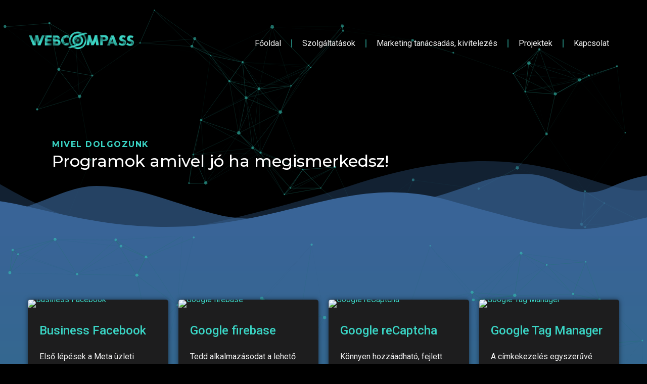

--- FILE ---
content_type: text/html; charset=UTF-8
request_url: https://webcompass.hu/mivel-dolgozunk/
body_size: 20452
content:
<!DOCTYPE html>
<html lang="hu">
<head><meta charset="UTF-8">
	<meta name="viewport" content="width=device-width, initial-scale=1">
	<link rel="profile" href="http://gmpg.org/xfn/11"><meta name='robots' content='index, follow, max-image-preview:large, max-snippet:-1, max-video-preview:-1' />
<script id="cookieyes" type="text/javascript" src="https://cdn-cookieyes.com/client_data/5b795b4a4c06991b7430b011/script.js"></script>
	<!-- This site is optimized with the Yoast SEO plugin v23.7 - https://yoast.com/wordpress/plugins/seo/ -->
	<title>Mivel dolgozunk? - Webcompass</title>
	<link rel="canonical" href="https://webcompass.hu/mivel-dolgozunk/" />
	<meta property="og:locale" content="hu_HU" />
	<meta property="og:type" content="article" />
	<meta property="og:title" content="Mivel dolgozunk? - Webcompass" />
	<meta property="og:description" content="MIVEL DOLGOZUNK​ Programok amivel jó ha megismerkedsz! Business Facebook Első lépések a Meta üzleti eszközeivel. A Meta Business Suite&hellip;Bővebb információ Google firebase Tedd alkalmazásodat a lehető legjobbá A Firebase egy olyan alkalmazásfejlesztő&hellip;Bővebb információ Google reCaptcha Könnyen hozzáadható, fejlett biztonság A reCAPTCHA egy ingyenes szolgáltatás, amely&hellip;Bővebb információ Google Tag Manager A címkekezelés egyszerűvé vált. Az összes [&hellip;]" />
	<meta property="og:url" content="https://webcompass.hu/mivel-dolgozunk/" />
	<meta property="og:site_name" content="Webcompass" />
	<meta property="article:modified_time" content="2023-02-05T17:21:20+00:00" />
	<meta property="og:image" content="http://webcompass.hu/wp-content/uploads/2023/02/b_facebook_Blog.webp" />
	<meta name="twitter:card" content="summary_large_image" />
	<meta name="twitter:label1" content="Becsült olvasási idő" />
	<meta name="twitter:data1" content="4 perc" />
	<script type="application/ld+json" class="yoast-schema-graph">{"@context":"https://schema.org","@graph":[{"@type":"WebPage","@id":"https://webcompass.hu/mivel-dolgozunk/","url":"https://webcompass.hu/mivel-dolgozunk/","name":"Mivel dolgozunk? - Webcompass","isPartOf":{"@id":"https://webcompass.hu/#website"},"primaryImageOfPage":{"@id":"https://webcompass.hu/mivel-dolgozunk/#primaryimage"},"image":{"@id":"https://webcompass.hu/mivel-dolgozunk/#primaryimage"},"thumbnailUrl":"http://webcompass.hu/wp-content/uploads/2023/02/b_facebook_Blog.webp","datePublished":"2023-02-05T12:41:04+00:00","dateModified":"2023-02-05T17:21:20+00:00","breadcrumb":{"@id":"https://webcompass.hu/mivel-dolgozunk/#breadcrumb"},"inLanguage":"hu","potentialAction":[{"@type":"ReadAction","target":["https://webcompass.hu/mivel-dolgozunk/"]}]},{"@type":"ImageObject","inLanguage":"hu","@id":"https://webcompass.hu/mivel-dolgozunk/#primaryimage","url":"https://webcompass.hu/wp-content/uploads/2023/02/b_facebook_Blog.webp","contentUrl":"https://webcompass.hu/wp-content/uploads/2023/02/b_facebook_Blog.webp","width":1200,"height":800},{"@type":"BreadcrumbList","@id":"https://webcompass.hu/mivel-dolgozunk/#breadcrumb","itemListElement":[{"@type":"ListItem","position":1,"name":"Kezdőlap","item":"https://webcompass.hu/"},{"@type":"ListItem","position":2,"name":"Mivel dolgozunk?"}]},{"@type":"WebSite","@id":"https://webcompass.hu/#website","url":"https://webcompass.hu/","name":"Webcompass","description":"Segítünk sikerre vinni a vállalkozásodat.","publisher":{"@id":"https://webcompass.hu/#/schema/person/e85db514014be9eaa6a18e275f2c48ca"},"potentialAction":[{"@type":"SearchAction","target":{"@type":"EntryPoint","urlTemplate":"https://webcompass.hu/?s={search_term_string}"},"query-input":{"@type":"PropertyValueSpecification","valueRequired":true,"valueName":"search_term_string"}}],"inLanguage":"hu"},{"@type":["Person","Organization"],"@id":"https://webcompass.hu/#/schema/person/e85db514014be9eaa6a18e275f2c48ca","name":"Marton88","image":{"@type":"ImageObject","inLanguage":"hu","@id":"https://webcompass.hu/#/schema/person/image/","url":"http://webcompass.hu/wp-content/uploads/2020/07/logo.webp","contentUrl":"http://webcompass.hu/wp-content/uploads/2020/07/logo.webp","width":1000,"height":1000,"caption":"Marton88"},"logo":{"@id":"https://webcompass.hu/#/schema/person/image/"},"sameAs":["http://webcompass.hu"]}]}</script>
	<!-- / Yoast SEO plugin. -->


<link rel="alternate" type="application/rss+xml" title="Webcompass &raquo; hírcsatorna" href="https://webcompass.hu/feed/" />
<link rel="alternate" type="application/rss+xml" title="Webcompass &raquo; hozzászólás hírcsatorna" href="https://webcompass.hu/comments/feed/" />
<script>
window._wpemojiSettings = {"baseUrl":"https:\/\/s.w.org\/images\/core\/emoji\/15.0.3\/72x72\/","ext":".png","svgUrl":"https:\/\/s.w.org\/images\/core\/emoji\/15.0.3\/svg\/","svgExt":".svg","source":{"concatemoji":"https:\/\/webcompass.hu\/wp-includes\/js\/wp-emoji-release.min.js?ver=6.6.2"}};
/*! This file is auto-generated */
!function(i,n){var o,s,e;function c(e){try{var t={supportTests:e,timestamp:(new Date).valueOf()};sessionStorage.setItem(o,JSON.stringify(t))}catch(e){}}function p(e,t,n){e.clearRect(0,0,e.canvas.width,e.canvas.height),e.fillText(t,0,0);var t=new Uint32Array(e.getImageData(0,0,e.canvas.width,e.canvas.height).data),r=(e.clearRect(0,0,e.canvas.width,e.canvas.height),e.fillText(n,0,0),new Uint32Array(e.getImageData(0,0,e.canvas.width,e.canvas.height).data));return t.every(function(e,t){return e===r[t]})}function u(e,t,n){switch(t){case"flag":return n(e,"\ud83c\udff3\ufe0f\u200d\u26a7\ufe0f","\ud83c\udff3\ufe0f\u200b\u26a7\ufe0f")?!1:!n(e,"\ud83c\uddfa\ud83c\uddf3","\ud83c\uddfa\u200b\ud83c\uddf3")&&!n(e,"\ud83c\udff4\udb40\udc67\udb40\udc62\udb40\udc65\udb40\udc6e\udb40\udc67\udb40\udc7f","\ud83c\udff4\u200b\udb40\udc67\u200b\udb40\udc62\u200b\udb40\udc65\u200b\udb40\udc6e\u200b\udb40\udc67\u200b\udb40\udc7f");case"emoji":return!n(e,"\ud83d\udc26\u200d\u2b1b","\ud83d\udc26\u200b\u2b1b")}return!1}function f(e,t,n){var r="undefined"!=typeof WorkerGlobalScope&&self instanceof WorkerGlobalScope?new OffscreenCanvas(300,150):i.createElement("canvas"),a=r.getContext("2d",{willReadFrequently:!0}),o=(a.textBaseline="top",a.font="600 32px Arial",{});return e.forEach(function(e){o[e]=t(a,e,n)}),o}function t(e){var t=i.createElement("script");t.src=e,t.defer=!0,i.head.appendChild(t)}"undefined"!=typeof Promise&&(o="wpEmojiSettingsSupports",s=["flag","emoji"],n.supports={everything:!0,everythingExceptFlag:!0},e=new Promise(function(e){i.addEventListener("DOMContentLoaded",e,{once:!0})}),new Promise(function(t){var n=function(){try{var e=JSON.parse(sessionStorage.getItem(o));if("object"==typeof e&&"number"==typeof e.timestamp&&(new Date).valueOf()<e.timestamp+604800&&"object"==typeof e.supportTests)return e.supportTests}catch(e){}return null}();if(!n){if("undefined"!=typeof Worker&&"undefined"!=typeof OffscreenCanvas&&"undefined"!=typeof URL&&URL.createObjectURL&&"undefined"!=typeof Blob)try{var e="postMessage("+f.toString()+"("+[JSON.stringify(s),u.toString(),p.toString()].join(",")+"));",r=new Blob([e],{type:"text/javascript"}),a=new Worker(URL.createObjectURL(r),{name:"wpTestEmojiSupports"});return void(a.onmessage=function(e){c(n=e.data),a.terminate(),t(n)})}catch(e){}c(n=f(s,u,p))}t(n)}).then(function(e){for(var t in e)n.supports[t]=e[t],n.supports.everything=n.supports.everything&&n.supports[t],"flag"!==t&&(n.supports.everythingExceptFlag=n.supports.everythingExceptFlag&&n.supports[t]);n.supports.everythingExceptFlag=n.supports.everythingExceptFlag&&!n.supports.flag,n.DOMReady=!1,n.readyCallback=function(){n.DOMReady=!0}}).then(function(){return e}).then(function(){var e;n.supports.everything||(n.readyCallback(),(e=n.source||{}).concatemoji?t(e.concatemoji):e.wpemoji&&e.twemoji&&(t(e.twemoji),t(e.wpemoji)))}))}((window,document),window._wpemojiSettings);
</script>

<style id='wp-emoji-styles-inline-css'>

	img.wp-smiley, img.emoji {
		display: inline !important;
		border: none !important;
		box-shadow: none !important;
		height: 1em !important;
		width: 1em !important;
		margin: 0 0.07em !important;
		vertical-align: -0.1em !important;
		background: none !important;
		padding: 0 !important;
	}
</style>
<style id='classic-theme-styles-inline-css'>
/*! This file is auto-generated */
.wp-block-button__link{color:#fff;background-color:#32373c;border-radius:9999px;box-shadow:none;text-decoration:none;padding:calc(.667em + 2px) calc(1.333em + 2px);font-size:1.125em}.wp-block-file__button{background:#32373c;color:#fff;text-decoration:none}
</style>
<style id='global-styles-inline-css'>
:root{--wp--preset--aspect-ratio--square: 1;--wp--preset--aspect-ratio--4-3: 4/3;--wp--preset--aspect-ratio--3-4: 3/4;--wp--preset--aspect-ratio--3-2: 3/2;--wp--preset--aspect-ratio--2-3: 2/3;--wp--preset--aspect-ratio--16-9: 16/9;--wp--preset--aspect-ratio--9-16: 9/16;--wp--preset--color--black: #000000;--wp--preset--color--cyan-bluish-gray: #abb8c3;--wp--preset--color--white: #ffffff;--wp--preset--color--pale-pink: #f78da7;--wp--preset--color--vivid-red: #cf2e2e;--wp--preset--color--luminous-vivid-orange: #ff6900;--wp--preset--color--luminous-vivid-amber: #fcb900;--wp--preset--color--light-green-cyan: #7bdcb5;--wp--preset--color--vivid-green-cyan: #00d084;--wp--preset--color--pale-cyan-blue: #8ed1fc;--wp--preset--color--vivid-cyan-blue: #0693e3;--wp--preset--color--vivid-purple: #9b51e0;--wp--preset--gradient--vivid-cyan-blue-to-vivid-purple: linear-gradient(135deg,rgba(6,147,227,1) 0%,rgb(155,81,224) 100%);--wp--preset--gradient--light-green-cyan-to-vivid-green-cyan: linear-gradient(135deg,rgb(122,220,180) 0%,rgb(0,208,130) 100%);--wp--preset--gradient--luminous-vivid-amber-to-luminous-vivid-orange: linear-gradient(135deg,rgba(252,185,0,1) 0%,rgba(255,105,0,1) 100%);--wp--preset--gradient--luminous-vivid-orange-to-vivid-red: linear-gradient(135deg,rgba(255,105,0,1) 0%,rgb(207,46,46) 100%);--wp--preset--gradient--very-light-gray-to-cyan-bluish-gray: linear-gradient(135deg,rgb(238,238,238) 0%,rgb(169,184,195) 100%);--wp--preset--gradient--cool-to-warm-spectrum: linear-gradient(135deg,rgb(74,234,220) 0%,rgb(151,120,209) 20%,rgb(207,42,186) 40%,rgb(238,44,130) 60%,rgb(251,105,98) 80%,rgb(254,248,76) 100%);--wp--preset--gradient--blush-light-purple: linear-gradient(135deg,rgb(255,206,236) 0%,rgb(152,150,240) 100%);--wp--preset--gradient--blush-bordeaux: linear-gradient(135deg,rgb(254,205,165) 0%,rgb(254,45,45) 50%,rgb(107,0,62) 100%);--wp--preset--gradient--luminous-dusk: linear-gradient(135deg,rgb(255,203,112) 0%,rgb(199,81,192) 50%,rgb(65,88,208) 100%);--wp--preset--gradient--pale-ocean: linear-gradient(135deg,rgb(255,245,203) 0%,rgb(182,227,212) 50%,rgb(51,167,181) 100%);--wp--preset--gradient--electric-grass: linear-gradient(135deg,rgb(202,248,128) 0%,rgb(113,206,126) 100%);--wp--preset--gradient--midnight: linear-gradient(135deg,rgb(2,3,129) 0%,rgb(40,116,252) 100%);--wp--preset--font-size--small: 13px;--wp--preset--font-size--medium: 20px;--wp--preset--font-size--large: 36px;--wp--preset--font-size--x-large: 42px;--wp--preset--spacing--20: 0.44rem;--wp--preset--spacing--30: 0.67rem;--wp--preset--spacing--40: 1rem;--wp--preset--spacing--50: 1.5rem;--wp--preset--spacing--60: 2.25rem;--wp--preset--spacing--70: 3.38rem;--wp--preset--spacing--80: 5.06rem;--wp--preset--shadow--natural: 6px 6px 9px rgba(0, 0, 0, 0.2);--wp--preset--shadow--deep: 12px 12px 50px rgba(0, 0, 0, 0.4);--wp--preset--shadow--sharp: 6px 6px 0px rgba(0, 0, 0, 0.2);--wp--preset--shadow--outlined: 6px 6px 0px -3px rgba(255, 255, 255, 1), 6px 6px rgba(0, 0, 0, 1);--wp--preset--shadow--crisp: 6px 6px 0px rgba(0, 0, 0, 1);}:where(.is-layout-flex){gap: 0.5em;}:where(.is-layout-grid){gap: 0.5em;}body .is-layout-flex{display: flex;}.is-layout-flex{flex-wrap: wrap;align-items: center;}.is-layout-flex > :is(*, div){margin: 0;}body .is-layout-grid{display: grid;}.is-layout-grid > :is(*, div){margin: 0;}:where(.wp-block-columns.is-layout-flex){gap: 2em;}:where(.wp-block-columns.is-layout-grid){gap: 2em;}:where(.wp-block-post-template.is-layout-flex){gap: 1.25em;}:where(.wp-block-post-template.is-layout-grid){gap: 1.25em;}.has-black-color{color: var(--wp--preset--color--black) !important;}.has-cyan-bluish-gray-color{color: var(--wp--preset--color--cyan-bluish-gray) !important;}.has-white-color{color: var(--wp--preset--color--white) !important;}.has-pale-pink-color{color: var(--wp--preset--color--pale-pink) !important;}.has-vivid-red-color{color: var(--wp--preset--color--vivid-red) !important;}.has-luminous-vivid-orange-color{color: var(--wp--preset--color--luminous-vivid-orange) !important;}.has-luminous-vivid-amber-color{color: var(--wp--preset--color--luminous-vivid-amber) !important;}.has-light-green-cyan-color{color: var(--wp--preset--color--light-green-cyan) !important;}.has-vivid-green-cyan-color{color: var(--wp--preset--color--vivid-green-cyan) !important;}.has-pale-cyan-blue-color{color: var(--wp--preset--color--pale-cyan-blue) !important;}.has-vivid-cyan-blue-color{color: var(--wp--preset--color--vivid-cyan-blue) !important;}.has-vivid-purple-color{color: var(--wp--preset--color--vivid-purple) !important;}.has-black-background-color{background-color: var(--wp--preset--color--black) !important;}.has-cyan-bluish-gray-background-color{background-color: var(--wp--preset--color--cyan-bluish-gray) !important;}.has-white-background-color{background-color: var(--wp--preset--color--white) !important;}.has-pale-pink-background-color{background-color: var(--wp--preset--color--pale-pink) !important;}.has-vivid-red-background-color{background-color: var(--wp--preset--color--vivid-red) !important;}.has-luminous-vivid-orange-background-color{background-color: var(--wp--preset--color--luminous-vivid-orange) !important;}.has-luminous-vivid-amber-background-color{background-color: var(--wp--preset--color--luminous-vivid-amber) !important;}.has-light-green-cyan-background-color{background-color: var(--wp--preset--color--light-green-cyan) !important;}.has-vivid-green-cyan-background-color{background-color: var(--wp--preset--color--vivid-green-cyan) !important;}.has-pale-cyan-blue-background-color{background-color: var(--wp--preset--color--pale-cyan-blue) !important;}.has-vivid-cyan-blue-background-color{background-color: var(--wp--preset--color--vivid-cyan-blue) !important;}.has-vivid-purple-background-color{background-color: var(--wp--preset--color--vivid-purple) !important;}.has-black-border-color{border-color: var(--wp--preset--color--black) !important;}.has-cyan-bluish-gray-border-color{border-color: var(--wp--preset--color--cyan-bluish-gray) !important;}.has-white-border-color{border-color: var(--wp--preset--color--white) !important;}.has-pale-pink-border-color{border-color: var(--wp--preset--color--pale-pink) !important;}.has-vivid-red-border-color{border-color: var(--wp--preset--color--vivid-red) !important;}.has-luminous-vivid-orange-border-color{border-color: var(--wp--preset--color--luminous-vivid-orange) !important;}.has-luminous-vivid-amber-border-color{border-color: var(--wp--preset--color--luminous-vivid-amber) !important;}.has-light-green-cyan-border-color{border-color: var(--wp--preset--color--light-green-cyan) !important;}.has-vivid-green-cyan-border-color{border-color: var(--wp--preset--color--vivid-green-cyan) !important;}.has-pale-cyan-blue-border-color{border-color: var(--wp--preset--color--pale-cyan-blue) !important;}.has-vivid-cyan-blue-border-color{border-color: var(--wp--preset--color--vivid-cyan-blue) !important;}.has-vivid-purple-border-color{border-color: var(--wp--preset--color--vivid-purple) !important;}.has-vivid-cyan-blue-to-vivid-purple-gradient-background{background: var(--wp--preset--gradient--vivid-cyan-blue-to-vivid-purple) !important;}.has-light-green-cyan-to-vivid-green-cyan-gradient-background{background: var(--wp--preset--gradient--light-green-cyan-to-vivid-green-cyan) !important;}.has-luminous-vivid-amber-to-luminous-vivid-orange-gradient-background{background: var(--wp--preset--gradient--luminous-vivid-amber-to-luminous-vivid-orange) !important;}.has-luminous-vivid-orange-to-vivid-red-gradient-background{background: var(--wp--preset--gradient--luminous-vivid-orange-to-vivid-red) !important;}.has-very-light-gray-to-cyan-bluish-gray-gradient-background{background: var(--wp--preset--gradient--very-light-gray-to-cyan-bluish-gray) !important;}.has-cool-to-warm-spectrum-gradient-background{background: var(--wp--preset--gradient--cool-to-warm-spectrum) !important;}.has-blush-light-purple-gradient-background{background: var(--wp--preset--gradient--blush-light-purple) !important;}.has-blush-bordeaux-gradient-background{background: var(--wp--preset--gradient--blush-bordeaux) !important;}.has-luminous-dusk-gradient-background{background: var(--wp--preset--gradient--luminous-dusk) !important;}.has-pale-ocean-gradient-background{background: var(--wp--preset--gradient--pale-ocean) !important;}.has-electric-grass-gradient-background{background: var(--wp--preset--gradient--electric-grass) !important;}.has-midnight-gradient-background{background: var(--wp--preset--gradient--midnight) !important;}.has-small-font-size{font-size: var(--wp--preset--font-size--small) !important;}.has-medium-font-size{font-size: var(--wp--preset--font-size--medium) !important;}.has-large-font-size{font-size: var(--wp--preset--font-size--large) !important;}.has-x-large-font-size{font-size: var(--wp--preset--font-size--x-large) !important;}
:where(.wp-block-post-template.is-layout-flex){gap: 1.25em;}:where(.wp-block-post-template.is-layout-grid){gap: 1.25em;}
:where(.wp-block-columns.is-layout-flex){gap: 2em;}:where(.wp-block-columns.is-layout-grid){gap: 2em;}
:root :where(.wp-block-pullquote){font-size: 1.5em;line-height: 1.6;}
</style>
<link rel='stylesheet' id='hello-elementor-css' href='https://webcompass.hu/wp-content/themes/hello-elementor/style.min.css?ver=3.1.1' media='all' />
<link rel='stylesheet' id='hello-elementor-theme-style-css' href='https://webcompass.hu/wp-content/themes/hello-elementor/theme.min.css?ver=3.1.1' media='all' />
<link rel='stylesheet' id='hello-elementor-header-footer-css' href='https://webcompass.hu/wp-content/themes/hello-elementor/header-footer.min.css?ver=3.1.1' media='all' />
<link rel='stylesheet' id='elementor-frontend-css' href='https://webcompass.hu/wp-content/plugins/elementor/assets/css/frontend.min.css?ver=3.25.0' media='all' />
<link rel='stylesheet' id='elementor-post-603-css' href='https://webcompass.hu/wp-content/uploads/elementor/css/post-603.css?ver=1751466969' media='all' />
<link rel='stylesheet' id='elementor-icons-css' href='https://webcompass.hu/wp-content/plugins/elementor/assets/lib/eicons/css/elementor-icons.min.css?ver=5.31.0' media='all' />
<link rel='stylesheet' id='swiper-css' href='https://webcompass.hu/wp-content/plugins/elementor/assets/lib/swiper/v8/css/swiper.min.css?ver=8.4.5' media='all' />
<link rel='stylesheet' id='e-swiper-css' href='https://webcompass.hu/wp-content/plugins/elementor/assets/css/conditionals/e-swiper.min.css?ver=3.25.0' media='all' />
<link rel='stylesheet' id='jet-blog-css' href='https://webcompass.hu/wp-content/plugins/jet-blog/assets/css/jet-blog.css?ver=2.4.1' media='all' />
<link rel='stylesheet' id='jet-tabs-frontend-css' href='https://webcompass.hu/wp-content/plugins/jet-tabs/assets/css/jet-tabs-frontend.css?ver=2.2.5' media='all' />
<link rel='stylesheet' id='jet-tricks-frontend-css' href='https://webcompass.hu/wp-content/plugins/jet-tricks/assets/css/jet-tricks-frontend.css?ver=1.4.10' media='all' />
<link rel='stylesheet' id='font-awesome-5-all-css' href='https://webcompass.hu/wp-content/plugins/elementor/assets/lib/font-awesome/css/all.min.css?ver=3.25.0' media='all' />
<link rel='stylesheet' id='font-awesome-4-shim-css' href='https://webcompass.hu/wp-content/plugins/elementor/assets/lib/font-awesome/css/v4-shims.min.css?ver=3.25.0' media='all' />
<link rel='stylesheet' id='widget-heading-css' href='https://webcompass.hu/wp-content/plugins/elementor/assets/css/widget-heading.min.css?ver=3.25.0' media='all' />
<link rel='stylesheet' id='widget-text-editor-css' href='https://webcompass.hu/wp-content/plugins/elementor/assets/css/widget-text-editor.min.css?ver=3.25.0' media='all' />
<link rel='stylesheet' id='widget-spacer-css' href='https://webcompass.hu/wp-content/plugins/elementor/assets/css/widget-spacer.min.css?ver=3.25.0' media='all' />
<link rel='stylesheet' id='e-shapes-css' href='https://webcompass.hu/wp-content/plugins/elementor/assets/css/conditionals/shapes.min.css?ver=3.25.0' media='all' />
<link rel='stylesheet' id='jet-elements-css' href='https://webcompass.hu/wp-content/plugins/jet-elements/assets/css/jet-elements.css?ver=2.7.0' media='all' />
<link rel='stylesheet' id='elementor-post-1432-css' href='https://webcompass.hu/wp-content/uploads/elementor/css/post-1432.css?ver=1751678213' media='all' />
<link rel='stylesheet' id='elementor-post-108-css' href='https://webcompass.hu/wp-content/uploads/elementor/css/post-108.css?ver=1751466969' media='all' />
<link rel='stylesheet' id='elementor-post-111-css' href='https://webcompass.hu/wp-content/uploads/elementor/css/post-111.css?ver=1751466969' media='all' />
<link rel='stylesheet' id='jet-theme-core-frontend-styles-css' href='https://webcompass.hu/wp-content/plugins/jet-theme-core/assets/css/frontend.css?ver=2.2.2.1' media='all' />
<link rel='stylesheet' id='google-fonts-1-css' href='https://fonts.googleapis.com/css?family=Roboto%3A100%2C100italic%2C200%2C200italic%2C300%2C300italic%2C400%2C400italic%2C500%2C500italic%2C600%2C600italic%2C700%2C700italic%2C800%2C800italic%2C900%2C900italic%7CRoboto+Slab%3A100%2C100italic%2C200%2C200italic%2C300%2C300italic%2C400%2C400italic%2C500%2C500italic%2C600%2C600italic%2C700%2C700italic%2C800%2C800italic%2C900%2C900italic%7CMontserrat%3A100%2C100italic%2C200%2C200italic%2C300%2C300italic%2C400%2C400italic%2C500%2C500italic%2C600%2C600italic%2C700%2C700italic%2C800%2C800italic%2C900%2C900italic&#038;display=swap&#038;subset=latin-ext&#038;ver=6.6.2' media='all' />
<link rel='stylesheet' id='elementor-icons-shared-0-css' href='https://webcompass.hu/wp-content/plugins/elementor/assets/lib/font-awesome/css/fontawesome.min.css?ver=5.15.3' media='all' />
<link rel='stylesheet' id='elementor-icons-fa-solid-css' href='https://webcompass.hu/wp-content/plugins/elementor/assets/lib/font-awesome/css/solid.min.css?ver=5.15.3' media='all' />
<link rel="preconnect" href="https://fonts.gstatic.com/" crossorigin><script src="https://webcompass.hu/wp-content/plugins/elementor/assets/lib/font-awesome/js/v4-shims.min.js?ver=3.25.0" id="font-awesome-4-shim-js"></script>
<script src="https://webcompass.hu/wp-includes/js/jquery/jquery.min.js?ver=3.7.1" id="jquery-core-js"></script>
<script src="https://webcompass.hu/wp-includes/js/jquery/jquery-migrate.min.js?ver=3.4.1" id="jquery-migrate-js"></script>
<link rel="https://api.w.org/" href="https://webcompass.hu/wp-json/" /><link rel="alternate" title="JSON" type="application/json" href="https://webcompass.hu/wp-json/wp/v2/pages/1432" /><link rel="EditURI" type="application/rsd+xml" title="RSD" href="https://webcompass.hu/xmlrpc.php?rsd" />
<meta name="generator" content="WordPress 6.6.2" />
<link rel='shortlink' href='https://webcompass.hu/?p=1432' />
<link rel="alternate" title="oEmbed (JSON)" type="application/json+oembed" href="https://webcompass.hu/wp-json/oembed/1.0/embed?url=https%3A%2F%2Fwebcompass.hu%2Fmivel-dolgozunk%2F" />
<link rel="alternate" title="oEmbed (XML)" type="text/xml+oembed" href="https://webcompass.hu/wp-json/oembed/1.0/embed?url=https%3A%2F%2Fwebcompass.hu%2Fmivel-dolgozunk%2F&#038;format=xml" />
<meta name="generator" content="Elementor 3.25.0; features: additional_custom_breakpoints, e_optimized_control_loading; settings: css_print_method-external, google_font-enabled, font_display-swap">
			<style>
				.e-con.e-parent:nth-of-type(n+4):not(.e-lazyloaded):not(.e-no-lazyload),
				.e-con.e-parent:nth-of-type(n+4):not(.e-lazyloaded):not(.e-no-lazyload) * {
					background-image: none !important;
				}
				@media screen and (max-height: 1024px) {
					.e-con.e-parent:nth-of-type(n+3):not(.e-lazyloaded):not(.e-no-lazyload),
					.e-con.e-parent:nth-of-type(n+3):not(.e-lazyloaded):not(.e-no-lazyload) * {
						background-image: none !important;
					}
				}
				@media screen and (max-height: 640px) {
					.e-con.e-parent:nth-of-type(n+2):not(.e-lazyloaded):not(.e-no-lazyload),
					.e-con.e-parent:nth-of-type(n+2):not(.e-lazyloaded):not(.e-no-lazyload) * {
						background-image: none !important;
					}
				}
			</style>
						<meta name="theme-color" content="#000000">
			<link rel="icon" href="https://webcompass.hu/wp-content/uploads/2020/07/logo-150x150.webp" sizes="32x32" />
<link rel="icon" href="https://webcompass.hu/wp-content/uploads/2020/07/logo-300x300.webp" sizes="192x192" />
<link rel="apple-touch-icon" href="https://webcompass.hu/wp-content/uploads/2020/07/logo-300x300.webp" />
<meta name="msapplication-TileImage" content="https://webcompass.hu/wp-content/uploads/2020/07/logo-300x300.webp" />
</head>
<body class="page-template page-template-elementor_header_footer page page-id-1432 wp-custom-logo jet-theme-core jet-theme-core--has-template jet-theme-core--has-header jet-theme-core--has-body jet-theme-core--has-footer elementor-default elementor-template-full-width elementor-kit-603 elementor-page elementor-page-1432"><div id="jet-theme-core-document" class="jet-theme-core-document jet-theme-core-document--elementor-content-type"><div class="jet-theme-core-document__inner"><header id="jet-theme-core-header" class="jet-theme-core-location jet-theme-core-location--header-location"><div class="jet-theme-core-location__inner">		<div data-elementor-type="jet_header" data-elementor-id="108" class="elementor elementor-108" data-elementor-post-type="jet-theme-core">
						<section class="elementor-section elementor-top-section elementor-element elementor-element-38db elementor-section-content-middle elementor-section-boxed elementor-section-height-default elementor-section-height-default" data-id="38db" data-element_type="section" data-settings="{&quot;jet_parallax_layout_list&quot;:[{&quot;_id&quot;:&quot;1138b7f&quot;,&quot;jet_parallax_layout_speed&quot;:{&quot;unit&quot;:&quot;%&quot;,&quot;size&quot;:50,&quot;sizes&quot;:[]},&quot;jet_parallax_layout_image&quot;:{&quot;url&quot;:&quot;&quot;,&quot;id&quot;:&quot;&quot;,&quot;size&quot;:&quot;&quot;},&quot;jet_parallax_layout_image_tablet&quot;:{&quot;url&quot;:&quot;&quot;,&quot;id&quot;:&quot;&quot;,&quot;size&quot;:&quot;&quot;},&quot;jet_parallax_layout_image_mobile&quot;:{&quot;url&quot;:&quot;&quot;,&quot;id&quot;:&quot;&quot;,&quot;size&quot;:&quot;&quot;},&quot;jet_parallax_layout_type&quot;:&quot;scroll&quot;,&quot;jet_parallax_layout_direction&quot;:null,&quot;jet_parallax_layout_fx_direction&quot;:null,&quot;jet_parallax_layout_z_index&quot;:&quot;&quot;,&quot;jet_parallax_layout_bg_x&quot;:50,&quot;jet_parallax_layout_bg_x_tablet&quot;:&quot;&quot;,&quot;jet_parallax_layout_bg_x_mobile&quot;:&quot;&quot;,&quot;jet_parallax_layout_bg_y&quot;:50,&quot;jet_parallax_layout_bg_y_tablet&quot;:&quot;&quot;,&quot;jet_parallax_layout_bg_y_mobile&quot;:&quot;&quot;,&quot;jet_parallax_layout_bg_size&quot;:&quot;auto&quot;,&quot;jet_parallax_layout_bg_size_tablet&quot;:&quot;&quot;,&quot;jet_parallax_layout_bg_size_mobile&quot;:&quot;&quot;,&quot;jet_parallax_layout_animation_prop&quot;:&quot;transform&quot;,&quot;jet_parallax_layout_on&quot;:[&quot;desktop&quot;,&quot;tablet&quot;]}],&quot;background_background&quot;:&quot;classic&quot;}">
						<div class="elementor-container elementor-column-gap-default">
					<div class="elementor-column elementor-col-50 elementor-top-column elementor-element elementor-element-41de" data-id="41de" data-element_type="column">
			<div class="elementor-widget-wrap elementor-element-populated">
						<div class="elementor-element elementor-element-bcc3a20 elementor-widget elementor-widget-theme-site-logo elementor-widget-image" data-id="bcc3a20" data-element_type="widget" data-widget_type="theme-site-logo.default">
				<div class="elementor-widget-container">
									<a href="https://webcompass.hu">
			<img width="1000" height="300" src="https://webcompass.hu/wp-content/uploads/2020/07/logo_nagy.webp" class="attachment-full size-full wp-image-758" alt="" srcset="https://webcompass.hu/wp-content/uploads/2020/07/logo_nagy.webp 1000w, https://webcompass.hu/wp-content/uploads/2020/07/logo_nagy-300x90.webp 300w, https://webcompass.hu/wp-content/uploads/2020/07/logo_nagy-768x230.webp 768w" sizes="(max-width: 1000px) 100vw, 1000px" />				</a>
									</div>
				</div>
					</div>
		</div>
				<div class="elementor-column elementor-col-50 elementor-top-column elementor-element elementor-element-268c" data-id="268c" data-element_type="column">
			<div class="elementor-widget-wrap elementor-element-populated">
						<div class="elementor-element elementor-element-2899964 elementor-nav-menu__align-end elementor-nav-menu--stretch elementor-nav-menu--dropdown-tablet elementor-nav-menu__text-align-aside elementor-nav-menu--toggle elementor-nav-menu--burger elementor-widget elementor-widget-nav-menu" data-id="2899964" data-element_type="widget" data-settings="{&quot;full_width&quot;:&quot;stretch&quot;,&quot;layout&quot;:&quot;horizontal&quot;,&quot;submenu_icon&quot;:{&quot;value&quot;:&quot;&lt;i class=\&quot;fas fa-caret-down\&quot;&gt;&lt;\/i&gt;&quot;,&quot;library&quot;:&quot;fa-solid&quot;},&quot;toggle&quot;:&quot;burger&quot;}" data-widget_type="nav-menu.default">
				<div class="elementor-widget-container">
						<nav aria-label="Menü" class="elementor-nav-menu--main elementor-nav-menu__container elementor-nav-menu--layout-horizontal e--pointer-underline e--animation-grow">
				<ul id="menu-1-2899964" class="elementor-nav-menu"><li class="menu-item menu-item-type-post_type menu-item-object-page menu-item-home menu-item-1137"><a href="https://webcompass.hu/" class="elementor-item">Főoldal</a></li>
<li class="menu-item menu-item-type-post_type menu-item-object-page menu-item-842"><a href="https://webcompass.hu/szolgaltatasok/" class="elementor-item">Szolgáltatások</a></li>
<li class="menu-item menu-item-type-post_type menu-item-object-page menu-item-843"><a href="https://webcompass.hu/marketing/" class="elementor-item">Marketing tanácsadás, kivitelezés</a></li>
<li class="menu-item menu-item-type-post_type menu-item-object-page menu-item-841"><a href="https://webcompass.hu/projects/" class="elementor-item">Projektek</a></li>
<li class="menu-item menu-item-type-post_type menu-item-object-page menu-item-840"><a href="https://webcompass.hu/kapcsolat/" class="elementor-item">Kapcsolat</a></li>
</ul>			</nav>
					<div class="elementor-menu-toggle" role="button" tabindex="0" aria-label="Menü kapcsoló" aria-expanded="false">
			<i aria-hidden="true" role="presentation" class="elementor-menu-toggle__icon--open eicon-menu-bar"></i><i aria-hidden="true" role="presentation" class="elementor-menu-toggle__icon--close eicon-close"></i>			<span class="elementor-screen-only">Menü</span>
		</div>
					<nav class="elementor-nav-menu--dropdown elementor-nav-menu__container" aria-hidden="true">
				<ul id="menu-2-2899964" class="elementor-nav-menu"><li class="menu-item menu-item-type-post_type menu-item-object-page menu-item-home menu-item-1137"><a href="https://webcompass.hu/" class="elementor-item" tabindex="-1">Főoldal</a></li>
<li class="menu-item menu-item-type-post_type menu-item-object-page menu-item-842"><a href="https://webcompass.hu/szolgaltatasok/" class="elementor-item" tabindex="-1">Szolgáltatások</a></li>
<li class="menu-item menu-item-type-post_type menu-item-object-page menu-item-843"><a href="https://webcompass.hu/marketing/" class="elementor-item" tabindex="-1">Marketing tanácsadás, kivitelezés</a></li>
<li class="menu-item menu-item-type-post_type menu-item-object-page menu-item-841"><a href="https://webcompass.hu/projects/" class="elementor-item" tabindex="-1">Projektek</a></li>
<li class="menu-item menu-item-type-post_type menu-item-object-page menu-item-840"><a href="https://webcompass.hu/kapcsolat/" class="elementor-item" tabindex="-1">Kapcsolat</a></li>
</ul>			</nav>
				</div>
				</div>
					</div>
		</div>
					</div>
		</section>
				</div>
		</div></header>		<div data-elementor-type="wp-page" data-elementor-id="1432" class="elementor elementor-1432" data-elementor-post-type="page">
						<section class="jet-tricks-particles-section elementor-section elementor-top-section elementor-element elementor-element-77c238c elementor-section-boxed elementor-section-height-default elementor-section-height-default" data-id="77c238c" data-element_type="section" data-settings="{&quot;jet_parallax_layout_list&quot;:[{&quot;_id&quot;:&quot;6a505df&quot;,&quot;jet_parallax_layout_speed&quot;:{&quot;unit&quot;:&quot;%&quot;,&quot;size&quot;:50,&quot;sizes&quot;:[]},&quot;jet_parallax_layout_image&quot;:{&quot;url&quot;:&quot;&quot;,&quot;id&quot;:&quot;&quot;,&quot;size&quot;:&quot;&quot;},&quot;jet_parallax_layout_image_tablet&quot;:{&quot;url&quot;:&quot;&quot;,&quot;id&quot;:&quot;&quot;,&quot;size&quot;:&quot;&quot;},&quot;jet_parallax_layout_image_mobile&quot;:{&quot;url&quot;:&quot;&quot;,&quot;id&quot;:&quot;&quot;,&quot;size&quot;:&quot;&quot;},&quot;jet_parallax_layout_type&quot;:&quot;scroll&quot;,&quot;jet_parallax_layout_direction&quot;:null,&quot;jet_parallax_layout_fx_direction&quot;:null,&quot;jet_parallax_layout_z_index&quot;:&quot;&quot;,&quot;jet_parallax_layout_bg_x&quot;:50,&quot;jet_parallax_layout_bg_x_tablet&quot;:&quot;&quot;,&quot;jet_parallax_layout_bg_x_mobile&quot;:&quot;&quot;,&quot;jet_parallax_layout_bg_y&quot;:50,&quot;jet_parallax_layout_bg_y_tablet&quot;:&quot;&quot;,&quot;jet_parallax_layout_bg_y_mobile&quot;:&quot;&quot;,&quot;jet_parallax_layout_bg_size&quot;:&quot;auto&quot;,&quot;jet_parallax_layout_bg_size_tablet&quot;:&quot;&quot;,&quot;jet_parallax_layout_bg_size_mobile&quot;:&quot;&quot;,&quot;jet_parallax_layout_animation_prop&quot;:&quot;transform&quot;,&quot;jet_parallax_layout_on&quot;:[&quot;desktop&quot;,&quot;tablet&quot;]}],&quot;background_background&quot;:&quot;classic&quot;,&quot;shape_divider_bottom&quot;:&quot;mountains&quot;}">
					<div class="elementor-shape elementor-shape-bottom" data-negative="false">
			<svg xmlns="http://www.w3.org/2000/svg" viewBox="0 0 1000 100" preserveAspectRatio="none">
	<path class="elementor-shape-fill" opacity="0.33" d="M473,67.3c-203.9,88.3-263.1-34-320.3,0C66,119.1,0,59.7,0,59.7V0h1000v59.7 c0,0-62.1,26.1-94.9,29.3c-32.8,3.3-62.8-12.3-75.8-22.1C806,49.6,745.3,8.7,694.9,4.7S492.4,59,473,67.3z"/>
	<path class="elementor-shape-fill" opacity="0.66" d="M734,67.3c-45.5,0-77.2-23.2-129.1-39.1c-28.6-8.7-150.3-10.1-254,39.1 s-91.7-34.4-149.2,0C115.7,118.3,0,39.8,0,39.8V0h1000v36.5c0,0-28.2-18.5-92.1-18.5C810.2,18.1,775.7,67.3,734,67.3z"/>
	<path class="elementor-shape-fill" d="M766.1,28.9c-200-57.5-266,65.5-395.1,19.5C242,1.8,242,5.4,184.8,20.6C128,35.8,132.3,44.9,89.9,52.5C28.6,63.7,0,0,0,0 h1000c0,0-9.9,40.9-83.6,48.1S829.6,47,766.1,28.9z"/>
</svg>		</div>
					<div class="elementor-container elementor-column-gap-default">
					<div class="elementor-column elementor-col-100 elementor-top-column elementor-element elementor-element-90e4399" data-id="90e4399" data-element_type="column">
			<div class="elementor-widget-wrap elementor-element-populated">
						<div class="elementor-element elementor-element-e25f260 elementor-widget elementor-widget-heading" data-id="e25f260" data-element_type="widget" data-widget_type="heading.default">
				<div class="elementor-widget-container">
			<h2 class="elementor-heading-title elementor-size-default">MIVEL DOLGOZUNK​
</h2>		</div>
				</div>
				<div class="elementor-element elementor-element-fd745b1 elementor-widget elementor-widget-text-editor" data-id="fd745b1" data-element_type="widget" data-widget_type="text-editor.default">
				<div class="elementor-widget-container">
							<h2 class="elementor-heading-title elementor-size-default elementor-inline-editing pen" contenteditable="true" data-elementor-setting-key="title" data-pen-placeholder="Ide írj...">Programok amivel jó ha megismerkedsz!</h2>						</div>
				</div>
				<div class="elementor-element elementor-element-25df9cb elementor-widget elementor-widget-spacer" data-id="25df9cb" data-element_type="widget" data-widget_type="spacer.default">
				<div class="elementor-widget-container">
					<div class="elementor-spacer">
			<div class="elementor-spacer-inner"></div>
		</div>
				</div>
				</div>
				<div class="elementor-element elementor-element-9a7ee47 elementor-widget elementor-widget-spacer" data-id="9a7ee47" data-element_type="widget" data-widget_type="spacer.default">
				<div class="elementor-widget-container">
					<div class="elementor-spacer">
			<div class="elementor-spacer-inner"></div>
		</div>
				</div>
				</div>
					</div>
		</div>
					</div>
		</section>
				<section class="jet-tricks-particles-section elementor-section elementor-top-section elementor-element elementor-element-67242c9 elementor-section-boxed elementor-section-height-default elementor-section-height-default" data-id="67242c9" data-element_type="section" data-settings="{&quot;jet_parallax_layout_list&quot;:[{&quot;_id&quot;:&quot;6a505df&quot;,&quot;jet_parallax_layout_speed&quot;:{&quot;unit&quot;:&quot;%&quot;,&quot;size&quot;:50,&quot;sizes&quot;:[]},&quot;jet_parallax_layout_image&quot;:{&quot;url&quot;:&quot;&quot;,&quot;id&quot;:&quot;&quot;,&quot;size&quot;:&quot;&quot;},&quot;jet_parallax_layout_image_tablet&quot;:{&quot;url&quot;:&quot;&quot;,&quot;id&quot;:&quot;&quot;,&quot;size&quot;:&quot;&quot;},&quot;jet_parallax_layout_image_mobile&quot;:{&quot;url&quot;:&quot;&quot;,&quot;id&quot;:&quot;&quot;,&quot;size&quot;:&quot;&quot;},&quot;jet_parallax_layout_type&quot;:&quot;scroll&quot;,&quot;jet_parallax_layout_direction&quot;:null,&quot;jet_parallax_layout_fx_direction&quot;:null,&quot;jet_parallax_layout_z_index&quot;:&quot;&quot;,&quot;jet_parallax_layout_bg_x&quot;:50,&quot;jet_parallax_layout_bg_x_tablet&quot;:&quot;&quot;,&quot;jet_parallax_layout_bg_x_mobile&quot;:&quot;&quot;,&quot;jet_parallax_layout_bg_y&quot;:50,&quot;jet_parallax_layout_bg_y_tablet&quot;:&quot;&quot;,&quot;jet_parallax_layout_bg_y_mobile&quot;:&quot;&quot;,&quot;jet_parallax_layout_bg_size&quot;:&quot;auto&quot;,&quot;jet_parallax_layout_bg_size_tablet&quot;:&quot;&quot;,&quot;jet_parallax_layout_bg_size_mobile&quot;:&quot;&quot;,&quot;jet_parallax_layout_animation_prop&quot;:&quot;transform&quot;,&quot;jet_parallax_layout_on&quot;:[&quot;desktop&quot;,&quot;tablet&quot;]}],&quot;shape_divider_bottom&quot;:&quot;mountains&quot;,&quot;background_background&quot;:&quot;gradient&quot;}">
					<div class="elementor-shape elementor-shape-bottom" data-negative="false">
			<svg xmlns="http://www.w3.org/2000/svg" viewBox="0 0 1000 100" preserveAspectRatio="none">
	<path class="elementor-shape-fill" opacity="0.33" d="M473,67.3c-203.9,88.3-263.1-34-320.3,0C66,119.1,0,59.7,0,59.7V0h1000v59.7 c0,0-62.1,26.1-94.9,29.3c-32.8,3.3-62.8-12.3-75.8-22.1C806,49.6,745.3,8.7,694.9,4.7S492.4,59,473,67.3z"/>
	<path class="elementor-shape-fill" opacity="0.66" d="M734,67.3c-45.5,0-77.2-23.2-129.1-39.1c-28.6-8.7-150.3-10.1-254,39.1 s-91.7-34.4-149.2,0C115.7,118.3,0,39.8,0,39.8V0h1000v36.5c0,0-28.2-18.5-92.1-18.5C810.2,18.1,775.7,67.3,734,67.3z"/>
	<path class="elementor-shape-fill" d="M766.1,28.9c-200-57.5-266,65.5-395.1,19.5C242,1.8,242,5.4,184.8,20.6C128,35.8,132.3,44.9,89.9,52.5C28.6,63.7,0,0,0,0 h1000c0,0-9.9,40.9-83.6,48.1S829.6,47,766.1,28.9z"/>
</svg>		</div>
					<div class="elementor-container elementor-column-gap-default">
					<div class="elementor-column elementor-col-100 elementor-top-column elementor-element elementor-element-530719b" data-id="530719b" data-element_type="column">
			<div class="elementor-widget-wrap elementor-element-populated">
						<div class="elementor-element elementor-element-e3021aa elementor-widget elementor-widget-jet-posts" data-id="e3021aa" data-element_type="widget" id="alkalmaz" data-settings="{&quot;columns_mobile&quot;:&quot;1&quot;,&quot;columns&quot;:&quot;4&quot;,&quot;slides_to_scroll&quot;:&quot;1&quot;}" data-widget_type="jet-posts.default">
				<div class="elementor-widget-container">
			<div class="elementor-jet-posts jet-elements"><div class="jet-posts col-row  jet-equal-cols"><div class="jet-posts__item">
	<div class="jet-posts__inner-box"><div class="post-thumbnail"><a href="https://webcompass.hu/business-facebook/" class="post-thumbnail__link"><img loading="lazy" decoding="async" class="post-thumbnail__img wp-post-image" src="https://webcompass.hu/wp-content/uploads/2023/02/b_facebook_Blog.webp" alt="Business Facebook" loading="lazy" width="1200" height="800"></a></div><div class="jet-posts__inner-content"><h4 class="entry-title"><a href="https://webcompass.hu/business-facebook/" target="">Business Facebook</a></h4><div class="post-meta"></div><div class="entry-excerpt">Első lépések a Meta üzleti eszközeivel. A Meta Business Suite&hellip;</div><div class="jet-more-wrap"><a href="https://webcompass.hu/business-facebook/" class="btn btn-primary elementor-button elementor-size-md jet-more" target=""><span class="btn__text">Bővebb információ</span></a></div></div></div>
</div>
<div class="jet-posts__item">
	<div class="jet-posts__inner-box"><div class="post-thumbnail"><a href="https://webcompass.hu/google-firebase/" class="post-thumbnail__link"><img loading="lazy" decoding="async" class="post-thumbnail__img wp-post-image" src="https://webcompass.hu/wp-content/uploads/2023/02/google-firebase_Blog.webp" alt="Google firebase" loading="lazy" width="1200" height="800"></a></div><div class="jet-posts__inner-content"><h4 class="entry-title"><a href="https://webcompass.hu/google-firebase/" target="">Google firebase</a></h4><div class="post-meta"></div><div class="entry-excerpt">Tedd alkalmazásodat a lehető legjobbá A Firebase egy olyan alkalmazásfejlesztő&hellip;</div><div class="jet-more-wrap"><a href="https://webcompass.hu/google-firebase/" class="btn btn-primary elementor-button elementor-size-md jet-more" target=""><span class="btn__text">Bővebb információ</span></a></div></div></div>
</div>
<div class="jet-posts__item">
	<div class="jet-posts__inner-box"><div class="post-thumbnail"><a href="https://webcompass.hu/google-recaptcha/" class="post-thumbnail__link"><img loading="lazy" decoding="async" class="post-thumbnail__img wp-post-image" src="https://webcompass.hu/wp-content/uploads/2023/02/google-recaptcha_Blog.webp" alt="Google reCaptcha" loading="lazy" width="1200" height="800"></a></div><div class="jet-posts__inner-content"><h4 class="entry-title"><a href="https://webcompass.hu/google-recaptcha/" target="">Google reCaptcha</a></h4><div class="post-meta"></div><div class="entry-excerpt">Könnyen hozzáadható, fejlett biztonság A reCAPTCHA egy ingyenes szolgáltatás, amely&hellip;</div><div class="jet-more-wrap"><a href="https://webcompass.hu/google-recaptcha/" class="btn btn-primary elementor-button elementor-size-md jet-more" target=""><span class="btn__text">Bővebb információ</span></a></div></div></div>
</div>
<div class="jet-posts__item">
	<div class="jet-posts__inner-box"><div class="post-thumbnail"><a href="https://webcompass.hu/google-tag-manager/" class="post-thumbnail__link"><img loading="lazy" decoding="async" class="post-thumbnail__img wp-post-image" src="https://webcompass.hu/wp-content/uploads/2023/02/google_tag_Blog.webp" alt="Google Tag Manager" loading="lazy" width="1200" height="800"></a></div><div class="jet-posts__inner-content"><h4 class="entry-title"><a href="https://webcompass.hu/google-tag-manager/" target="">Google Tag Manager</a></h4><div class="post-meta"></div><div class="entry-excerpt">A címkekezelés egyszerűvé vált. Az összes webhelycímkét kód szerkesztése nélkül&hellip;</div><div class="jet-more-wrap"><a href="https://webcompass.hu/google-tag-manager/" class="btn btn-primary elementor-button elementor-size-md jet-more" target=""><span class="btn__text">Bővebb információ</span></a></div></div></div>
</div>
<div class="jet-posts__item">
	<div class="jet-posts__inner-box"><div class="post-thumbnail"><a href="https://webcompass.hu/google-merchant-center/" class="post-thumbnail__link"><img loading="lazy" decoding="async" class="post-thumbnail__img wp-post-image" src="https://webcompass.hu/wp-content/uploads/2023/02/google_Merc_Blog.webp" alt="Google merchant center" loading="lazy" width="1200" height="800"></a></div><div class="jet-posts__inner-content"><h4 class="entry-title"><a href="https://webcompass.hu/google-merchant-center/" target="">Google merchant center</a></h4><div class="post-meta"></div><div class="entry-excerpt">Érjen el több ügyfelet, és mutassa be termékeit a Google -on ingyenesen&hellip;</div><div class="jet-more-wrap"><a href="https://webcompass.hu/google-merchant-center/" class="btn btn-primary elementor-button elementor-size-md jet-more" target=""><span class="btn__text">Bővebb információ</span></a></div></div></div>
</div>
<div class="jet-posts__item">
	<div class="jet-posts__inner-box"><div class="post-thumbnail"><a href="https://webcompass.hu/g-suite/" class="post-thumbnail__link"><img loading="lazy" decoding="async" class="post-thumbnail__img wp-post-image" src="https://webcompass.hu/wp-content/uploads/2023/02/GSuite_Blog.webp" alt="G Suite" loading="lazy" width="1200" height="800"></a></div><div class="jet-posts__inner-content"><h4 class="entry-title"><a href="https://webcompass.hu/g-suite/" target="">G Suite</a></h4><div class="post-meta"></div><div class="entry-excerpt">Így létesítenek kapcsolatot, alkotnak új dolgokat, és működnek együtt a&hellip;</div><div class="jet-more-wrap"><a href="https://webcompass.hu/g-suite/" class="btn btn-primary elementor-button elementor-size-md jet-more" target=""><span class="btn__text">Bővebb információ</span></a></div></div></div>
</div>
<div class="jet-posts__item">
	<div class="jet-posts__inner-box"><div class="post-thumbnail"><a href="https://webcompass.hu/google-search-console/" class="post-thumbnail__link"><img loading="lazy" decoding="async" class="post-thumbnail__img wp-post-image" src="https://webcompass.hu/wp-content/uploads/2023/02/google_s_Blog.webp" alt="Google search console" loading="lazy" width="1200" height="800"></a></div><div class="jet-posts__inner-content"><h4 class="entry-title"><a href="https://webcompass.hu/google-search-console/" target="">Google search console</a></h4><div class="post-meta"></div><div class="entry-excerpt">A Google Keresőben elért teljesítmény növelése A Search Console eszközeinek&hellip;</div><div class="jet-more-wrap"><a href="https://webcompass.hu/google-search-console/" class="btn btn-primary elementor-button elementor-size-md jet-more" target=""><span class="btn__text">Bővebb információ</span></a></div></div></div>
</div>
<div class="jet-posts__item">
	<div class="jet-posts__inner-box"><div class="post-thumbnail"><a href="https://webcompass.hu/google-cloud/" class="post-thumbnail__link"><img loading="lazy" decoding="async" class="post-thumbnail__img wp-post-image" src="https://webcompass.hu/wp-content/uploads/2023/02/google_c_Blog.webp" alt="Google Cloud" loading="lazy" width="1200" height="800"></a></div><div class="jet-posts__inner-content"><h4 class="entry-title"><a href="https://webcompass.hu/google-cloud/" target="">Google Cloud</a></h4><div class="post-meta"></div><div class="entry-excerpt">Álmodj, építs és alakíts át a Google Cloud segítségével Készítsen&hellip;</div><div class="jet-more-wrap"><a href="https://webcompass.hu/google-cloud/" class="btn btn-primary elementor-button elementor-size-md jet-more" target=""><span class="btn__text">Bővebb információ</span></a></div></div></div>
</div>
<div class="jet-posts__item">
	<div class="jet-posts__inner-box"><div class="post-thumbnail"><a href="https://webcompass.hu/google-my-busniess/" class="post-thumbnail__link"><img loading="lazy" decoding="async" class="post-thumbnail__img wp-post-image" src="https://webcompass.hu/wp-content/uploads/2023/02/google_B_Blog.webp" alt="Google My Busniess" loading="lazy" width="1200" height="800"></a></div><div class="jet-posts__inner-content"><h4 class="entry-title"><a href="https://webcompass.hu/google-my-busniess/" target="">Google My Busniess</a></h4><div class="post-meta"></div><div class="entry-excerpt">Tűnj ki a Google rendszerében egy díjmentes cégprofillal A telephelyedhez&hellip;</div><div class="jet-more-wrap"><a href="https://webcompass.hu/google-my-busniess/" class="btn btn-primary elementor-button elementor-size-md jet-more" target=""><span class="btn__text">Bővebb információ</span></a></div></div></div>
</div>
<div class="jet-posts__item">
	<div class="jet-posts__inner-box"><div class="post-thumbnail"><a href="https://webcompass.hu/google-analytics/" class="post-thumbnail__link"><img loading="lazy" decoding="async" class="post-thumbnail__img wp-post-image" src="https://webcompass.hu/wp-content/uploads/2023/02/google_analy_Blog.webp" alt="Google Analytics" loading="lazy" width="1200" height="800"></a></div><div class="jet-posts__inner-content"><h4 class="entry-title"><a href="https://webcompass.hu/google-analytics/" target="">Google Analytics</a></h4><div class="post-meta"></div><div class="entry-excerpt">Szerezzen alapvető vásárlói betekintést. Teljes körű ismereteket szerezhet ügyfeleiről a&hellip;</div><div class="jet-more-wrap"><a href="https://webcompass.hu/google-analytics/" class="btn btn-primary elementor-button elementor-size-md jet-more" target=""><span class="btn__text">Bővebb információ</span></a></div></div></div>
</div>
<div class="jet-posts__item">
	<div class="jet-posts__inner-box"><div class="post-thumbnail"><a href="https://webcompass.hu/google-ads/" class="post-thumbnail__link"><img loading="lazy" decoding="async" class="post-thumbnail__img wp-post-image" src="https://webcompass.hu/wp-content/uploads/2023/02/google_ads_Blog.webp" alt="Google Ads" loading="lazy" width="1200" height="800"></a></div><div class="jet-posts__inner-content"><h4 class="entry-title"><a href="https://webcompass.hu/google-ads/" target="">Google Ads</a></h4><div class="post-meta"></div><div class="entry-excerpt">Fejlessze vállalkozását a Google Ads segítségével Jelenjen meg ügyfelei előtt,&hellip;</div><div class="jet-more-wrap"><a href="https://webcompass.hu/google-ads/" class="btn btn-primary elementor-button elementor-size-md jet-more" target=""><span class="btn__text">Bővebb információ</span></a></div></div></div>
</div>
</div>
</div>		</div>
				</div>
					</div>
		</div>
					</div>
		</section>
				</div>
		<footer id="jet-theme-core-footer" class="jet-theme-core-location jet-theme-core-location--footer-location"><div class="jet-theme-core-location__inner">		<div data-elementor-type="jet_footer" data-elementor-id="111" class="elementor elementor-111" data-elementor-post-type="jet-theme-core">
						<section class="jet-tricks-particles-section elementor-section elementor-top-section elementor-element elementor-element-4a3a671 elementor-section-boxed elementor-section-height-default elementor-section-height-default" data-id="4a3a671" data-element_type="section" data-settings="{&quot;jet_parallax_layout_list&quot;:[{&quot;_id&quot;:&quot;6a505df&quot;,&quot;jet_parallax_layout_speed&quot;:{&quot;unit&quot;:&quot;%&quot;,&quot;size&quot;:50,&quot;sizes&quot;:[]},&quot;jet_parallax_layout_image&quot;:{&quot;url&quot;:&quot;&quot;,&quot;id&quot;:&quot;&quot;,&quot;size&quot;:&quot;&quot;},&quot;jet_parallax_layout_image_tablet&quot;:{&quot;url&quot;:&quot;&quot;,&quot;id&quot;:&quot;&quot;,&quot;size&quot;:&quot;&quot;},&quot;jet_parallax_layout_image_mobile&quot;:{&quot;url&quot;:&quot;&quot;,&quot;id&quot;:&quot;&quot;,&quot;size&quot;:&quot;&quot;},&quot;jet_parallax_layout_type&quot;:&quot;scroll&quot;,&quot;jet_parallax_layout_direction&quot;:null,&quot;jet_parallax_layout_fx_direction&quot;:null,&quot;jet_parallax_layout_z_index&quot;:&quot;&quot;,&quot;jet_parallax_layout_bg_x&quot;:50,&quot;jet_parallax_layout_bg_x_tablet&quot;:&quot;&quot;,&quot;jet_parallax_layout_bg_x_mobile&quot;:&quot;&quot;,&quot;jet_parallax_layout_bg_y&quot;:50,&quot;jet_parallax_layout_bg_y_tablet&quot;:&quot;&quot;,&quot;jet_parallax_layout_bg_y_mobile&quot;:&quot;&quot;,&quot;jet_parallax_layout_bg_size&quot;:&quot;auto&quot;,&quot;jet_parallax_layout_bg_size_tablet&quot;:&quot;&quot;,&quot;jet_parallax_layout_bg_size_mobile&quot;:&quot;&quot;,&quot;jet_parallax_layout_animation_prop&quot;:&quot;transform&quot;,&quot;jet_parallax_layout_on&quot;:[&quot;desktop&quot;,&quot;tablet&quot;]}]}">
						<div class="elementor-container elementor-column-gap-default">
					<div class="elementor-column elementor-col-50 elementor-top-column elementor-element elementor-element-7e12016" data-id="7e12016" data-element_type="column">
			<div class="elementor-widget-wrap elementor-element-populated">
						<div class="elementor-element elementor-element-2555802 elementor-widget elementor-widget-heading" data-id="2555802" data-element_type="widget" data-widget_type="heading.default">
				<div class="elementor-widget-container">
			<h2 class="elementor-heading-title elementor-size-default">SZERETNÉL VELÜNK DOLGOZNI?
</h2>		</div>
				</div>
				<div class="elementor-element elementor-element-31d084d elementor-widget elementor-widget-heading" data-id="31d084d" data-element_type="widget" data-widget_type="heading.default">
				<div class="elementor-widget-container">
			<h2 class="elementor-heading-title elementor-size-default">VAGY CSAK KAPCSOLATBA LÉPNÉL VELÜNK?
</h2>		</div>
				</div>
				<div class="elementor-element elementor-element-1752a40 elementor-widget elementor-widget-spacer" data-id="1752a40" data-element_type="widget" data-widget_type="spacer.default">
				<div class="elementor-widget-container">
					<div class="elementor-spacer">
			<div class="elementor-spacer-inner"></div>
		</div>
				</div>
				</div>
				<section class="elementor-section elementor-inner-section elementor-element elementor-element-2101c00 elementor-section-full_width elementor-section-height-default elementor-section-height-default" data-id="2101c00" data-element_type="section" data-settings="{&quot;jet_parallax_layout_list&quot;:[{&quot;_id&quot;:&quot;0b97625&quot;,&quot;jet_parallax_layout_speed&quot;:{&quot;unit&quot;:&quot;%&quot;,&quot;size&quot;:50,&quot;sizes&quot;:[]},&quot;jet_parallax_layout_image&quot;:{&quot;url&quot;:&quot;&quot;,&quot;id&quot;:&quot;&quot;,&quot;size&quot;:&quot;&quot;},&quot;jet_parallax_layout_image_tablet&quot;:{&quot;url&quot;:&quot;&quot;,&quot;id&quot;:&quot;&quot;,&quot;size&quot;:&quot;&quot;},&quot;jet_parallax_layout_image_mobile&quot;:{&quot;url&quot;:&quot;&quot;,&quot;id&quot;:&quot;&quot;,&quot;size&quot;:&quot;&quot;},&quot;jet_parallax_layout_type&quot;:&quot;scroll&quot;,&quot;jet_parallax_layout_direction&quot;:null,&quot;jet_parallax_layout_fx_direction&quot;:null,&quot;jet_parallax_layout_z_index&quot;:&quot;&quot;,&quot;jet_parallax_layout_bg_x&quot;:50,&quot;jet_parallax_layout_bg_x_tablet&quot;:&quot;&quot;,&quot;jet_parallax_layout_bg_x_mobile&quot;:&quot;&quot;,&quot;jet_parallax_layout_bg_y&quot;:50,&quot;jet_parallax_layout_bg_y_tablet&quot;:&quot;&quot;,&quot;jet_parallax_layout_bg_y_mobile&quot;:&quot;&quot;,&quot;jet_parallax_layout_bg_size&quot;:&quot;auto&quot;,&quot;jet_parallax_layout_bg_size_tablet&quot;:&quot;&quot;,&quot;jet_parallax_layout_bg_size_mobile&quot;:&quot;&quot;,&quot;jet_parallax_layout_animation_prop&quot;:&quot;transform&quot;,&quot;jet_parallax_layout_on&quot;:[&quot;desktop&quot;,&quot;tablet&quot;]}]}">
						<div class="elementor-container elementor-column-gap-no">
					<div class="elementor-column elementor-col-50 elementor-inner-column elementor-element elementor-element-1b03545" data-id="1b03545" data-element_type="column">
			<div class="elementor-widget-wrap elementor-element-populated">
						<div class="elementor-element elementor-element-e79eafb elementor-widget-divider--view-line elementor-widget elementor-widget-divider" data-id="e79eafb" data-element_type="widget" data-widget_type="divider.default">
				<div class="elementor-widget-container">
					<div class="elementor-divider">
			<span class="elementor-divider-separator">
						</span>
		</div>
				</div>
				</div>
					</div>
		</div>
				<div class="elementor-column elementor-col-50 elementor-inner-column elementor-element elementor-element-d6a9b85" data-id="d6a9b85" data-element_type="column">
			<div class="elementor-widget-wrap elementor-element-populated">
						<div class="elementor-element elementor-element-ae97333 elementor-widget elementor-widget-text-editor" data-id="ae97333" data-element_type="widget" data-widget_type="text-editor.default">
				<div class="elementor-widget-container">
							<p><strong>Nem Dolgozunk Egyszerre Sok Projekten.</strong></p><p><span style="font-weight: 400;">Így Lehet Alapos És Mindkét Fél Számára Eredményes Munkát Végezni.</span></p>						</div>
				</div>
				<div class="elementor-element elementor-element-c099c77 elementor-widget elementor-widget-spacer" data-id="c099c77" data-element_type="widget" data-widget_type="spacer.default">
				<div class="elementor-widget-container">
					<div class="elementor-spacer">
			<div class="elementor-spacer-inner"></div>
		</div>
				</div>
				</div>
				<div class="elementor-element elementor-element-a4c6a99 elementor-widget elementor-widget-spacer" data-id="a4c6a99" data-element_type="widget" data-widget_type="spacer.default">
				<div class="elementor-widget-container">
					<div class="elementor-spacer">
			<div class="elementor-spacer-inner"></div>
		</div>
				</div>
				</div>
				<div class="elementor-element elementor-element-a53beb8 elementor-icon-list--layout-traditional elementor-list-item-link-full_width elementor-widget elementor-widget-icon-list" data-id="a53beb8" data-element_type="widget" data-widget_type="icon-list.default">
				<div class="elementor-widget-container">
					<ul class="elementor-icon-list-items">
							<li class="elementor-icon-list-item">
											<a href="tel:+36706730688">

												<span class="elementor-icon-list-icon">
							<i aria-hidden="true" class="fas fa-phone"></i>						</span>
										<span class="elementor-icon-list-text">+36706730688</span>
											</a>
									</li>
						</ul>
				</div>
				</div>
				<div class="elementor-element elementor-element-0966521 elementor-widget elementor-widget-spacer" data-id="0966521" data-element_type="widget" data-widget_type="spacer.default">
				<div class="elementor-widget-container">
					<div class="elementor-spacer">
			<div class="elementor-spacer-inner"></div>
		</div>
				</div>
				</div>
				<div class="elementor-element elementor-element-6042ed9 elementor-icon-list--layout-traditional elementor-list-item-link-full_width elementor-widget elementor-widget-icon-list" data-id="6042ed9" data-element_type="widget" data-widget_type="icon-list.default">
				<div class="elementor-widget-container">
					<ul class="elementor-icon-list-items">
							<li class="elementor-icon-list-item">
											<a href="mailto:info@webcompass.hu">

												<span class="elementor-icon-list-icon">
							<i aria-hidden="true" class="fas fa-envelope"></i>						</span>
										<span class="elementor-icon-list-text">info@webcompass.hu</span>
											</a>
									</li>
						</ul>
				</div>
				</div>
				<div class="elementor-element elementor-element-21dd849 elementor-widget elementor-widget-spacer" data-id="21dd849" data-element_type="widget" data-widget_type="spacer.default">
				<div class="elementor-widget-container">
					<div class="elementor-spacer">
			<div class="elementor-spacer-inner"></div>
		</div>
				</div>
				</div>
					</div>
		</div>
					</div>
		</section>
					</div>
		</div>
				<div class="elementor-column elementor-col-50 elementor-top-column elementor-element elementor-element-f69c076" data-id="f69c076" data-element_type="column">
			<div class="elementor-widget-wrap elementor-element-populated">
						<div class="elementor-element elementor-element-52bce05 elementor-button-align-stretch elementor-widget elementor-widget-form" data-id="52bce05" data-element_type="widget" data-settings="{&quot;step_next_label&quot;:&quot;K\u00f6vetkez\u0151&quot;,&quot;step_previous_label&quot;:&quot;El\u0151z\u0151&quot;,&quot;button_width&quot;:&quot;100&quot;,&quot;step_type&quot;:&quot;number_text&quot;,&quot;step_icon_shape&quot;:&quot;circle&quot;}" data-widget_type="form.default">
				<div class="elementor-widget-container">
					<form class="elementor-form" method="post" name="Új űrlap">
			<input type="hidden" name="post_id" value="111"/>
			<input type="hidden" name="form_id" value="52bce05"/>
			<input type="hidden" name="referer_title" value="Mivel dolgozunk? - Webcompass" />

							<input type="hidden" name="queried_id" value="1432"/>
			
			<div class="elementor-form-fields-wrapper elementor-labels-above">
								<div class="elementor-field-type-text elementor-field-group elementor-column elementor-field-group-name elementor-col-100">
													<input size="1" type="text" name="form_fields[name]" id="form-field-name" class="elementor-field elementor-size-sm  elementor-field-textual" placeholder="Név">
											</div>
								<div class="elementor-field-type-email elementor-field-group elementor-column elementor-field-group-email elementor-col-100 elementor-field-required">
													<input size="1" type="email" name="form_fields[email]" id="form-field-email" class="elementor-field elementor-size-sm  elementor-field-textual" placeholder="Email" required="required" aria-required="true">
											</div>
								<div class="elementor-field-type-textarea elementor-field-group elementor-column elementor-field-group-message elementor-col-100">
					<textarea class="elementor-field-textual elementor-field  elementor-size-sm" name="form_fields[message]" id="form-field-message" rows="4" placeholder="Üzenet"></textarea>				</div>
								<div class="elementor-field-type-recaptcha_v3 elementor-field-group elementor-column elementor-field-group-field_3093caa elementor-col-100 recaptcha_v3-bottomright">
					<div class="elementor-field" id="form-field-field_3093caa"><div class="elementor-g-recaptcha" data-sitekey="6LdHMFIkAAAAABRtueDCYCfQiNsybhYFSOlZ9hWN" data-type="v3" data-action="Form" data-badge="bottomright" data-size="invisible"></div></div>				</div>
								<div class="elementor-field-group elementor-column elementor-field-type-submit elementor-col-100 e-form__buttons">
					<button class="elementor-button elementor-size-md" type="submit">
						<span class="elementor-button-content-wrapper">
																						<span class="elementor-button-text">Küldés</span>
													</span>
					</button>
				</div>
			</div>
		</form>
				</div>
				</div>
					</div>
		</div>
					</div>
		</section>
				<section class="elementor-section elementor-top-section elementor-element elementor-element-3166 elementor-section-full_width elementor-section-height-default elementor-section-height-default" data-id="3166" data-element_type="section" data-settings="{&quot;jet_parallax_layout_list&quot;:[{&quot;_id&quot;:&quot;3abb139&quot;,&quot;jet_parallax_layout_speed&quot;:{&quot;unit&quot;:&quot;%&quot;,&quot;size&quot;:50,&quot;sizes&quot;:[]},&quot;jet_parallax_layout_image&quot;:{&quot;url&quot;:&quot;&quot;,&quot;id&quot;:&quot;&quot;,&quot;size&quot;:&quot;&quot;},&quot;jet_parallax_layout_image_tablet&quot;:{&quot;url&quot;:&quot;&quot;,&quot;id&quot;:&quot;&quot;,&quot;size&quot;:&quot;&quot;},&quot;jet_parallax_layout_image_mobile&quot;:{&quot;url&quot;:&quot;&quot;,&quot;id&quot;:&quot;&quot;,&quot;size&quot;:&quot;&quot;},&quot;jet_parallax_layout_type&quot;:&quot;scroll&quot;,&quot;jet_parallax_layout_direction&quot;:null,&quot;jet_parallax_layout_fx_direction&quot;:null,&quot;jet_parallax_layout_z_index&quot;:&quot;&quot;,&quot;jet_parallax_layout_bg_x&quot;:50,&quot;jet_parallax_layout_bg_x_tablet&quot;:&quot;&quot;,&quot;jet_parallax_layout_bg_x_mobile&quot;:&quot;&quot;,&quot;jet_parallax_layout_bg_y&quot;:50,&quot;jet_parallax_layout_bg_y_tablet&quot;:&quot;&quot;,&quot;jet_parallax_layout_bg_y_mobile&quot;:&quot;&quot;,&quot;jet_parallax_layout_bg_size&quot;:&quot;auto&quot;,&quot;jet_parallax_layout_bg_size_tablet&quot;:&quot;&quot;,&quot;jet_parallax_layout_bg_size_mobile&quot;:&quot;&quot;,&quot;jet_parallax_layout_animation_prop&quot;:&quot;transform&quot;,&quot;jet_parallax_layout_on&quot;:[&quot;desktop&quot;,&quot;tablet&quot;]}],&quot;background_background&quot;:&quot;classic&quot;}">
						<div class="elementor-container elementor-column-gap-default">
					<div class="elementor-column elementor-col-50 elementor-top-column elementor-element elementor-element-45c1" data-id="45c1" data-element_type="column">
			<div class="elementor-widget-wrap elementor-element-populated">
						<div class="elementor-element elementor-element-ecb elementor-widget-divider--view-line elementor-widget elementor-widget-divider" data-id="ecb" data-element_type="widget" data-widget_type="divider.default">
				<div class="elementor-widget-container">
					<div class="elementor-divider">
			<span class="elementor-divider-separator">
						</span>
		</div>
				</div>
				</div>
				<div class="elementor-element elementor-element-56a8 elementor-widget elementor-widget-text-editor" data-id="56a8" data-element_type="widget" data-widget_type="text-editor.default">
				<div class="elementor-widget-container">
							<p><a href="http://webcompass.hu/adatkezelesi-tajekoztato-es-cookie-szabalyzat/">Adatkezelési tájékoztató és cookie szabályzat</a></p>						</div>
				</div>
					</div>
		</div>
				<div class="elementor-column elementor-col-50 elementor-top-column elementor-element elementor-element-f9f0953" data-id="f9f0953" data-element_type="column">
			<div class="elementor-widget-wrap elementor-element-populated">
						<div class="elementor-element elementor-element-5c18873 elementor-widget-divider--view-line elementor-widget elementor-widget-divider" data-id="5c18873" data-element_type="widget" data-widget_type="divider.default">
				<div class="elementor-widget-container">
					<div class="elementor-divider">
			<span class="elementor-divider-separator">
						</span>
		</div>
				</div>
				</div>
				<div class="elementor-element elementor-element-9a133e6 elementor-widget elementor-widget-text-editor" data-id="9a133e6" data-element_type="widget" data-widget_type="text-editor.default">
				<div class="elementor-widget-container">
							<p>Powered by <a class="customize-unpreviewable" href="http://webcompass.hu/"><span class="color-primary">WEBCOMPASS</span> | www.webcompass.hu</a> 🚀</p>						</div>
				</div>
					</div>
		</div>
					</div>
		</section>
				</div>
		</div></footer></div></div><script type='text/javascript'>
/* <![CDATA[ */
var hasJetBlogPlaylist = 0;
/* ]]> */
</script>
			<script type='text/javascript'>
				const lazyloadRunObserver = () => {
					const lazyloadBackgrounds = document.querySelectorAll( `.e-con.e-parent:not(.e-lazyloaded)` );
					const lazyloadBackgroundObserver = new IntersectionObserver( ( entries ) => {
						entries.forEach( ( entry ) => {
							if ( entry.isIntersecting ) {
								let lazyloadBackground = entry.target;
								if( lazyloadBackground ) {
									lazyloadBackground.classList.add( 'e-lazyloaded' );
								}
								lazyloadBackgroundObserver.unobserve( entry.target );
							}
						});
					}, { rootMargin: '200px 0px 200px 0px' } );
					lazyloadBackgrounds.forEach( ( lazyloadBackground ) => {
						lazyloadBackgroundObserver.observe( lazyloadBackground );
					} );
				};
				const events = [
					'DOMContentLoaded',
					'elementor/lazyload/observe',
				];
				events.forEach( ( event ) => {
					document.addEventListener( event, lazyloadRunObserver );
				} );
			</script>
			<link rel='stylesheet' id='widget-image-css' href='https://webcompass.hu/wp-content/plugins/elementor/assets/css/widget-image.min.css?ver=3.25.0' media='all' />
<link rel='stylesheet' id='widget-nav-menu-css' href='https://webcompass.hu/wp-content/plugins/elementor-pro/assets/css/widget-nav-menu.min.css?ver=3.25.0' media='all' />
<link rel='stylesheet' id='widget-divider-css' href='https://webcompass.hu/wp-content/plugins/elementor/assets/css/widget-divider.min.css?ver=3.25.0' media='all' />
<link rel='stylesheet' id='widget-icon-list-css' href='https://webcompass.hu/wp-content/plugins/elementor/assets/css/widget-icon-list.min.css?ver=3.25.0' media='all' />
<link rel='stylesheet' id='widget-form-css' href='https://webcompass.hu/wp-content/plugins/elementor-pro/assets/css/widget-form.min.css?ver=3.25.0' media='all' />
<script src="https://webcompass.hu/wp-content/themes/hello-elementor/assets/js/hello-frontend.min.js?ver=3.1.1" id="hello-theme-frontend-js"></script>
<script src="https://webcompass.hu/wp-content/plugins/jet-blog/assets/js/lib/slick/slick.min.js?ver=1.8.1" id="jet-slick-js"></script>
<script src="https://webcompass.hu/wp-content/plugins/elementor-pro/assets/lib/smartmenus/jquery.smartmenus.min.js?ver=1.2.1" id="smartmenus-js"></script>
<script src="https://www.google.com/recaptcha/api.js?render=explicit&amp;ver=3.25.0" id="elementor-recaptcha_v3-api-js"></script>
<script src="https://webcompass.hu/wp-content/plugins/jet-tricks/assets/js/lib/ts-particles/tsparticles.min.js?ver=1.18.11" id="jet-tricks-ts-particles-js"></script>
<script src="https://webcompass.hu/wp-content/plugins/elementor-pro/assets/js/webpack-pro.runtime.min.js?ver=3.25.0" id="elementor-pro-webpack-runtime-js"></script>
<script src="https://webcompass.hu/wp-content/plugins/elementor/assets/js/webpack.runtime.min.js?ver=3.25.0" id="elementor-webpack-runtime-js"></script>
<script src="https://webcompass.hu/wp-content/plugins/elementor/assets/js/frontend-modules.min.js?ver=3.25.0" id="elementor-frontend-modules-js"></script>
<script src="https://webcompass.hu/wp-includes/js/dist/hooks.min.js?ver=2810c76e705dd1a53b18" id="wp-hooks-js"></script>
<script src="https://webcompass.hu/wp-includes/js/dist/i18n.min.js?ver=5e580eb46a90c2b997e6" id="wp-i18n-js"></script>
<script id="wp-i18n-js-after">
wp.i18n.setLocaleData( { 'text direction\u0004ltr': [ 'ltr' ] } );
</script>
<script id="elementor-pro-frontend-js-before">
var ElementorProFrontendConfig = {"ajaxurl":"https:\/\/webcompass.hu\/wp-admin\/admin-ajax.php","nonce":"f265c63378","urls":{"assets":"https:\/\/webcompass.hu\/wp-content\/plugins\/elementor-pro\/assets\/","rest":"https:\/\/webcompass.hu\/wp-json\/"},"settings":{"lazy_load_background_images":true},"popup":{"hasPopUps":false},"shareButtonsNetworks":{"facebook":{"title":"Facebook","has_counter":true},"twitter":{"title":"Twitter"},"linkedin":{"title":"LinkedIn","has_counter":true},"pinterest":{"title":"Pinterest","has_counter":true},"reddit":{"title":"Reddit","has_counter":true},"vk":{"title":"VK","has_counter":true},"odnoklassniki":{"title":"OK","has_counter":true},"tumblr":{"title":"Tumblr"},"digg":{"title":"Digg"},"skype":{"title":"Skype"},"stumbleupon":{"title":"StumbleUpon","has_counter":true},"mix":{"title":"Mix"},"telegram":{"title":"Telegram"},"pocket":{"title":"Pocket","has_counter":true},"xing":{"title":"XING","has_counter":true},"whatsapp":{"title":"WhatsApp"},"email":{"title":"Email"},"print":{"title":"Print"},"x-twitter":{"title":"X"},"threads":{"title":"Threads"}},"facebook_sdk":{"lang":"hu_HU","app_id":""},"lottie":{"defaultAnimationUrl":"https:\/\/webcompass.hu\/wp-content\/plugins\/elementor-pro\/modules\/lottie\/assets\/animations\/default.json"}};
</script>
<script src="https://webcompass.hu/wp-content/plugins/elementor-pro/assets/js/frontend.min.js?ver=3.25.0" id="elementor-pro-frontend-js"></script>
<script src="https://webcompass.hu/wp-includes/js/jquery/ui/core.min.js?ver=1.13.3" id="jquery-ui-core-js"></script>
<script id="elementor-frontend-js-before">
var elementorFrontendConfig = {"environmentMode":{"edit":false,"wpPreview":false,"isScriptDebug":false},"i18n":{"shareOnFacebook":"Oszd meg Facebookon","shareOnTwitter":"Oszd meg Twitteren","pinIt":"T\u0171zd ki","download":"Let\u00f6lt\u00e9s","downloadImage":"K\u00e9p let\u00f6lt\u00e9se","fullscreen":"Teljes k\u00e9perny\u0151","zoom":"Nagy\u00edt\u00e1s","share":"Megoszt\u00e1s","playVideo":"Vide\u00f3 lej\u00e1tsz\u00e1sa","previous":"El\u0151z\u0151","next":"K\u00f6vetkez\u0151","close":"Bez\u00e1r","a11yCarouselWrapperAriaLabel":"Carousel | Horizontal scrolling: Arrow Left & Right","a11yCarouselPrevSlideMessage":"Previous slide","a11yCarouselNextSlideMessage":"Next slide","a11yCarouselFirstSlideMessage":"This is the first slide","a11yCarouselLastSlideMessage":"This is the last slide","a11yCarouselPaginationBulletMessage":"Go to slide"},"is_rtl":false,"breakpoints":{"xs":0,"sm":480,"md":768,"lg":1025,"xl":1440,"xxl":1600},"responsive":{"breakpoints":{"mobile":{"label":"Mobile Portrait","value":767,"default_value":767,"direction":"max","is_enabled":true},"mobile_extra":{"label":"Mobile Landscape","value":880,"default_value":880,"direction":"max","is_enabled":false},"tablet":{"label":"Tablet Portrait","value":1024,"default_value":1024,"direction":"max","is_enabled":true},"tablet_extra":{"label":"Tablet Landscape","value":1200,"default_value":1200,"direction":"max","is_enabled":false},"laptop":{"label":"Laptop","value":1366,"default_value":1366,"direction":"max","is_enabled":false},"widescreen":{"label":"Sz\u00e9lesv\u00e1szn\u00fa","value":2400,"default_value":2400,"direction":"min","is_enabled":false}},"hasCustomBreakpoints":false},"version":"3.25.0","is_static":false,"experimentalFeatures":{"additional_custom_breakpoints":true,"e_swiper_latest":true,"e_nested_atomic_repeaters":true,"e_optimized_control_loading":true,"e_onboarding":true,"e_css_smooth_scroll":true,"theme_builder_v2":true,"hello-theme-header-footer":true,"home_screen":true,"landing-pages":true,"nested-elements":true,"editor_v2":true,"link-in-bio":true,"floating-buttons":true},"urls":{"assets":"https:\/\/webcompass.hu\/wp-content\/plugins\/elementor\/assets\/","ajaxurl":"https:\/\/webcompass.hu\/wp-admin\/admin-ajax.php","uploadUrl":"https:\/\/webcompass.hu\/wp-content\/uploads"},"nonces":{"floatingButtonsClickTracking":"c6b49ece73"},"swiperClass":"swiper","settings":{"page":[],"editorPreferences":[]},"kit":{"body_background_background":"classic","active_breakpoints":["viewport_mobile","viewport_tablet"],"global_image_lightbox":"yes","lightbox_enable_counter":"yes","lightbox_enable_fullscreen":"yes","lightbox_enable_zoom":"yes","lightbox_enable_share":"yes","lightbox_title_src":"title","lightbox_description_src":"description","hello_header_logo_type":"logo","hello_header_menu_layout":"horizontal","hello_footer_logo_type":"logo"},"post":{"id":1432,"title":"Mivel%20dolgozunk%3F%20-%20Webcompass","excerpt":"","featuredImage":false}};
</script>
<script src="https://webcompass.hu/wp-content/plugins/elementor/assets/js/frontend.min.js?ver=3.25.0" id="elementor-frontend-js"></script>
<script src="https://webcompass.hu/wp-content/plugins/elementor-pro/assets/js/elements-handlers.min.js?ver=3.25.0" id="pro-elements-handlers-js"></script>
<script src="https://webcompass.hu/wp-content/plugins/jet-elements/assets/js/lib/waypoints/waypoints.js?ver=4.0.2" id="waypoints-js"></script>
<script id="jet-elements-js-extra">
var jetElements = {"ajaxUrl":"https:\/\/webcompass.hu\/wp-admin\/admin-ajax.php","isMobile":"false","templateApiUrl":"https:\/\/webcompass.hu\/wp-json\/jet-elements-api\/v1\/elementor-template","devMode":"false","messages":{"invalidMail":"Please specify a valid e-mail"}};
</script>
<script src="https://webcompass.hu/wp-content/plugins/jet-elements/assets/js/jet-elements.min.js?ver=2.7.0" id="jet-elements-js"></script>
<script id="jet-tabs-frontend-js-extra">
var JetTabsSettings = {"ajaxurl":"https:\/\/webcompass.hu\/wp-admin\/admin-ajax.php","isMobile":"false","templateApiUrl":"https:\/\/webcompass.hu\/wp-json\/jet-tabs-api\/v1\/elementor-template","devMode":"false"};
</script>
<script src="https://webcompass.hu/wp-content/plugins/jet-tabs/assets/js/jet-tabs-frontend.min.js?ver=2.2.5" id="jet-tabs-frontend-js"></script>
<script src="https://webcompass.hu/wp-content/plugins/jet-tricks/assets/js/lib/tippy/popperjs.js?ver=2.5.2" id="jet-tricks-popperjs-js"></script>
<script src="https://webcompass.hu/wp-content/plugins/jet-tricks/assets/js/lib/tippy/tippy-bundle.js?ver=6.3.1" id="jet-tricks-tippy-bundle-js"></script>
<script id="jet-tricks-frontend-js-extra">
var JetTricksSettings = {"elements_data":{"sections":{"38db":{"view_more":false,"particles":"false","particles_json":""},"77c238c":{"view_more":false,"particles":"true","particles_json":"{\n  \"particles\": {\n    \"number\": {\n      \"value\": 80,\n      \"density\": {\n        \"enable\": true,\n        \"value_area\": 800\n      }\n    },\n    \"color\": {\n      \"value\": \"#3ad5c5\"\n    },\n    \"shape\": {\n      \"type\": \"polygon\",\n      \"stroke\": {\n        \"width\": 0,\n        \"color\": \"#3ad5c5\"\n      },\n      \"polygon\": {\n        \"nb_sides\": 5\n      },\n      \"image\": {\n        \"src\": \"img\/github.svg\",\n        \"width\": 100,\n        \"height\": 100\n      }\n    },\n    \"opacity\": {\n      \"value\": 0.5,\n      \"random\": false,\n      \"anim\": {\n        \"enable\": false,\n        \"speed\": 1,\n        \"opacity_min\": 0.1,\n        \"sync\": false\n      }\n    },\n    \"size\": {\n      \"value\": 3,\n      \"random\": true,\n      \"anim\": {\n        \"enable\": false,\n        \"speed\": 40,\n        \"size_min\": 0.1,\n        \"sync\": false\n      }\n    },\n    \"line_linked\": {\n      \"enable\": true,\n      \"distance\": 150,\n      \"color\": \"#20796f\",\n      \"opacity\": 0.4,\n      \"width\": 1\n    },\n    \"move\": {\n      \"enable\": true,\n      \"speed\": 6,\n      \"direction\": \"none\",\n      \"random\": false,\n      \"straight\": false,\n      \"out_mode\": \"out\",\n      \"bounce\": false,\n      \"attract\": {\n        \"enable\": false,\n        \"rotateX\": 600,\n        \"rotateY\": 1200\n      }\n    }\n  },\n  \"interactivity\": {\n    \"detect_on\": \"canvas\",\n    \"events\": {\n      \"onhover\": {\n        \"enable\": true,\n        \"mode\": \"grab\"\n      },\n      \"onclick\": {\n        \"enable\": true,\n        \"mode\": \"bubble\"\n      },\n      \"resize\": true\n    },\n    \"modes\": {\n      \"grab\": {\n        \"distance\": 400,\n        \"line_linked\": {\n          \"opacity\": 1\n        }\n      },\n      \"bubble\": {\n        \"distance\": 400,\n        \"size\": 40,\n        \"duration\": 2,\n        \"opacity\": 8,\n        \"speed\": 3\n      },\n      \"repulse\": {\n        \"distance\": 200,\n        \"duration\": 0.4\n      },\n      \"push\": {\n        \"particles_nb\": 4\n      },\n      \"remove\": {\n        \"particles_nb\": 2\n      }\n    }\n  },\n  \"retina_detect\": true\n}"},"67242c9":{"view_more":false,"particles":"true","particles_json":"{\n  \"particles\": {\n    \"number\": {\n      \"value\": 80,\n      \"density\": {\n        \"enable\": true,\n        \"value_area\": 800\n      }\n    },\n    \"color\": {\n      \"value\": \"#3ad5c5\"\n    },\n    \"shape\": {\n      \"type\": \"polygon\",\n      \"stroke\": {\n        \"width\": 0,\n        \"color\": \"#3ad5c5\"\n      },\n      \"polygon\": {\n        \"nb_sides\": 5\n      },\n      \"image\": {\n        \"src\": \"img\/github.svg\",\n        \"width\": 100,\n        \"height\": 100\n      }\n    },\n    \"opacity\": {\n      \"value\": 0.5,\n      \"random\": false,\n      \"anim\": {\n        \"enable\": false,\n        \"speed\": 1,\n        \"opacity_min\": 0.1,\n        \"sync\": false\n      }\n    },\n    \"size\": {\n      \"value\": 3,\n      \"random\": true,\n      \"anim\": {\n        \"enable\": false,\n        \"speed\": 40,\n        \"size_min\": 0.1,\n        \"sync\": false\n      }\n    },\n    \"line_linked\": {\n      \"enable\": true,\n      \"distance\": 150,\n      \"color\": \"#20796f\",\n      \"opacity\": 0.4,\n      \"width\": 1\n    },\n    \"move\": {\n      \"enable\": true,\n      \"speed\": 6,\n      \"direction\": \"none\",\n      \"random\": false,\n      \"straight\": false,\n      \"out_mode\": \"out\",\n      \"bounce\": false,\n      \"attract\": {\n        \"enable\": false,\n        \"rotateX\": 600,\n        \"rotateY\": 1200\n      }\n    }\n  },\n  \"interactivity\": {\n    \"detect_on\": \"canvas\",\n    \"events\": {\n      \"onhover\": {\n        \"enable\": true,\n        \"mode\": \"grab\"\n      },\n      \"onclick\": {\n        \"enable\": true,\n        \"mode\": \"bubble\"\n      },\n      \"resize\": true\n    },\n    \"modes\": {\n      \"grab\": {\n        \"distance\": 400,\n        \"line_linked\": {\n          \"opacity\": 1\n        }\n      },\n      \"bubble\": {\n        \"distance\": 400,\n        \"size\": 40,\n        \"duration\": 2,\n        \"opacity\": 8,\n        \"speed\": 3\n      },\n      \"repulse\": {\n        \"distance\": 200,\n        \"duration\": 0.4\n      },\n      \"push\": {\n        \"particles_nb\": 4\n      },\n      \"remove\": {\n        \"particles_nb\": 2\n      }\n    }\n  },\n  \"retina_detect\": true\n}"},"4a3a671":{"view_more":false,"particles":"true","particles_json":"{\n  \"particles\": {\n    \"number\": {\n      \"value\": 80,\n      \"density\": {\n        \"enable\": true,\n        \"value_area\": 800\n      }\n    },\n    \"color\": {\n      \"value\": \"#3ad5c5\"\n    },\n    \"shape\": {\n      \"type\": \"polygon\",\n      \"stroke\": {\n        \"width\": 0,\n        \"color\": \"#3ad5c5\"\n      },\n      \"polygon\": {\n        \"nb_sides\": 5\n      },\n      \"image\": {\n        \"src\": \"img\/github.svg\",\n        \"width\": 100,\n        \"height\": 100\n      }\n    },\n    \"opacity\": {\n      \"value\": 0.5,\n      \"random\": false,\n      \"anim\": {\n        \"enable\": false,\n        \"speed\": 1,\n        \"opacity_min\": 0.1,\n        \"sync\": false\n      }\n    },\n    \"size\": {\n      \"value\": 3,\n      \"random\": true,\n      \"anim\": {\n        \"enable\": false,\n        \"speed\": 40,\n        \"size_min\": 0.1,\n        \"sync\": false\n      }\n    },\n    \"line_linked\": {\n      \"enable\": true,\n      \"distance\": 150,\n      \"color\": \"#20796f\",\n      \"opacity\": 0.4,\n      \"width\": 1\n    },\n    \"move\": {\n      \"enable\": true,\n      \"speed\": 6,\n      \"direction\": \"none\",\n      \"random\": false,\n      \"straight\": false,\n      \"out_mode\": \"out\",\n      \"bounce\": false,\n      \"attract\": {\n        \"enable\": false,\n        \"rotateX\": 600,\n        \"rotateY\": 1200\n      }\n    }\n  },\n  \"interactivity\": {\n    \"detect_on\": \"canvas\",\n    \"events\": {\n      \"onhover\": {\n        \"enable\": true,\n        \"mode\": \"grab\"\n      },\n      \"onclick\": {\n        \"enable\": true,\n        \"mode\": \"bubble\"\n      },\n      \"resize\": true\n    },\n    \"modes\": {\n      \"grab\": {\n        \"distance\": 400,\n        \"line_linked\": {\n          \"opacity\": 1\n        }\n      },\n      \"bubble\": {\n        \"distance\": 400,\n        \"size\": 40,\n        \"duration\": 2,\n        \"opacity\": 8,\n        \"speed\": 3\n      },\n      \"repulse\": {\n        \"distance\": 200,\n        \"duration\": 0.4\n      },\n      \"push\": {\n        \"particles_nb\": 4\n      },\n      \"remove\": {\n        \"particles_nb\": 2\n      }\n    }\n  },\n  \"retina_detect\": true\n}"},"2101c00":{"view_more":false,"particles":"false","particles_json":""},"3166":{"view_more":false,"particles":"false","particles_json":""}},"columns":[],"widgets":{"bcc3a20":[],"2899964":[],"e25f260":[],"fd745b1":[],"25df9cb":[],"9a7ee47":[],"e3021aa":[],"2555802":[],"31d084d":[],"1752a40":[],"e79eafb":[],"ae97333":[],"c099c77":[],"a4c6a99":[],"a53beb8":[],"0966521":[],"6042ed9":[],"21dd849":[],"52bce05":[],"ecb":[],"56a8":[],"5c18873":[],"9a133e6":[]}}};
</script>
<script src="https://webcompass.hu/wp-content/plugins/jet-tricks/assets/js/jet-tricks-frontend.js?ver=1.4.10" id="jet-tricks-frontend-js"></script>
<script id="jet-blog-js-extra">
var JetBlogSettings = {"ajaxurl":"https:\/\/webcompass.hu\/mivel-dolgozunk\/?nocache=1769388050&jet_blog_ajax=1"};
</script>
<script src="https://webcompass.hu/wp-content/plugins/jet-blog/assets/js/jet-blog.min.js?ver=2.4.1" id="jet-blog-js"></script>
</body>
</html>


<!-- Page cached by LiteSpeed Cache 7.6.2 on 2026-01-26 00:40:50 -->

--- FILE ---
content_type: text/css
request_url: https://webcompass.hu/wp-content/uploads/elementor/css/post-1432.css?ver=1751678213
body_size: 689
content:
.elementor-1432 .elementor-element.elementor-element-77c238c .elementor-repeater-item-6a505df.jet-parallax-section__layout .jet-parallax-section__image{background-size:auto;}.elementor-1432 .elementor-element.elementor-element-90e4399 > .elementor-widget-wrap > .elementor-widget:not(.elementor-widget__width-auto):not(.elementor-widget__width-initial):not(:last-child):not(.elementor-absolute){margin-bottom:0px;}.elementor-1432 .elementor-element.elementor-element-90e4399 > .elementor-element-populated{padding:66px 15px 0px 63px;}.elementor-1432 .elementor-element.elementor-element-e25f260 > .elementor-widget-container{margin:0px 0px 0px 0px;}.elementor-1432 .elementor-element.elementor-element-e25f260 .elementor-heading-title{color:var( --e-global-color-primary );font-family:"Montserrat", Sans-serif;font-size:16px;font-weight:bold;text-transform:uppercase;line-height:1.231em;letter-spacing:1.5px;}.elementor-1432 .elementor-element.elementor-element-fd745b1 > .elementor-widget-container{margin:8px 0px 0px 0px;}.elementor-1432 .elementor-element.elementor-element-fd745b1{color:#ffffff;font-family:"Montserrat", Sans-serif;font-size:40px;font-weight:400;}.elementor-1432 .elementor-element.elementor-element-25df9cb{--spacer-size:21px;}.elementor-1432 .elementor-element.elementor-element-9a7ee47{--spacer-size:50px;}.elementor-1432 .elementor-element.elementor-element-77c238c:not(.elementor-motion-effects-element-type-background), .elementor-1432 .elementor-element.elementor-element-77c238c > .elementor-motion-effects-container > .elementor-motion-effects-layer{background-color:var( --e-global-color-secondary );}.elementor-1432 .elementor-element.elementor-element-77c238c > .elementor-container{max-width:1200px;}.elementor-1432 .elementor-element.elementor-element-77c238c{transition:background 0.3s, border 0.3s, border-radius 0.3s, box-shadow 0.3s;margin-top:-40px;margin-bottom:0px;padding:200px 0px 62px 0px;}.elementor-1432 .elementor-element.elementor-element-77c238c > .elementor-background-overlay{transition:background 0.3s, border-radius 0.3s, opacity 0.3s;}.elementor-1432 .elementor-element.elementor-element-77c238c > .elementor-shape-bottom .elementor-shape-fill{fill:var( --e-global-color-31669bc );}.elementor-1432 .elementor-element.elementor-element-77c238c > .elementor-shape-bottom svg{width:calc(150% + 1.3px);height:150px;}.elementor-1432 .elementor-element.elementor-element-67242c9 .elementor-repeater-item-6a505df.jet-parallax-section__layout .jet-parallax-section__image{background-size:auto;}.elementor-1432 .elementor-element.elementor-element-530719b > .elementor-widget-wrap > .elementor-widget:not(.elementor-widget__width-auto):not(.elementor-widget__width-initial):not(:last-child):not(.elementor-absolute){margin-bottom:0px;}.elementor-1432 .elementor-element.elementor-element-530719b > .elementor-element-populated{padding:5px 15px 0px 15px;}.elementor-1432 .elementor-element.elementor-element-e3021aa .jet-posts:not(.slick-slider) .jet-posts__item{max-width:calc( 100% / 4 );}.elementor-1432 .elementor-element.elementor-element-e3021aa .jet-posts:not(.jet-equal-cols):not(.slick-slider) .jet-posts__item{flex:0 0 calc( 100% / 4 );-webkit-box-flex:0;-ms-flex:0 0 calc( 100% / 4 );}.elementor-1432 .elementor-element.elementor-element-e3021aa .jet-posts .jet-posts__inner-box{background-color:var( --e-global-color-4f1732a );border-radius:5px 5px 5px 5px;box-shadow:0px 0px 10px 0px rgba(0,0,0,0.5);}.elementor-1432 .elementor-element.elementor-element-e3021aa .jet-posts .jet-posts__inner-content{padding:23px 23px 23px 23px;}.elementor-1432 .elementor-element.elementor-element-e3021aa .jet-posts .entry-title{text-align:left;padding:0px 0px 0px 0px;}.elementor-1432 .elementor-element.elementor-element-e3021aa .jet-posts .post-meta{text-align:left;}.elementor-1432 .elementor-element.elementor-element-e3021aa .jet-posts .entry-excerpt{text-align:left;}.elementor-1432 .elementor-element.elementor-element-e3021aa .jet-posts .jet-more{background-color:var( --e-global-color-accent );text-decoration:none;padding:10px 50px 10px 50px;align-self:flex-start;}.elementor-1432 .elementor-element.elementor-element-e3021aa .jet-posts .jet-more:hover{background-color:var( --e-global-color-primary );text-decoration:none;}.elementor-1432 .elementor-element.elementor-element-e3021aa .jet-posts .jet-more-wrap{margin-top:auto;}.elementor-1432 .elementor-element.elementor-element-e3021aa .jet-carousel .jet-slick-dots li{padding-left:5px;padding-right:5px;}.elementor-1432 .elementor-element.elementor-element-e3021aa .jet-carousel .jet-slick-dots{justify-content:center;}.elementor-1432 .elementor-element.elementor-element-e3021aa .jet-title-fields__item-label{margin-right:5px;}.elementor-1432 .elementor-element.elementor-element-e3021aa .jet-content-fields__item-label{margin-right:5px;}.elementor-1432 .elementor-element.elementor-element-67242c9:not(.elementor-motion-effects-element-type-background), .elementor-1432 .elementor-element.elementor-element-67242c9 > .elementor-motion-effects-container > .elementor-motion-effects-layer{background-color:transparent;background-image:linear-gradient(180deg, var( --e-global-color-31669bc ) 0%, var( --e-global-color-accent ) 100%);}.elementor-1432 .elementor-element.elementor-element-67242c9 > .elementor-container{max-width:1200px;}.elementor-1432 .elementor-element.elementor-element-67242c9{transition:background 0.3s, border 0.3s, border-radius 0.3s, box-shadow 0.3s;padding:110px 0px 96px 0px;}.elementor-1432 .elementor-element.elementor-element-67242c9 > .elementor-background-overlay{transition:background 0.3s, border-radius 0.3s, opacity 0.3s;}.elementor-1432 .elementor-element.elementor-element-67242c9 > .elementor-shape-bottom .elementor-shape-fill{fill:var( --e-global-color-secondary );}.elementor-1432 .elementor-element.elementor-element-67242c9 > .elementor-shape-bottom svg{height:100px;}@media(max-width:1024px){.elementor-1432 .elementor-element.elementor-element-77c238c > .elementor-shape-bottom svg{height:55px;}}@media(max-width:767px){.elementor-1432 .elementor-element.elementor-element-90e4399 > .elementor-element-populated{padding:0px 15px 0px 15px;}.elementor-1432 .elementor-element.elementor-element-fd745b1 > .elementor-widget-container{margin:0px 0px 0px 0px;}.elementor-1432 .elementor-element.elementor-element-fd745b1{line-height:1em;}.elementor-1432 .elementor-element.elementor-element-77c238c > .elementor-shape-bottom svg{width:calc(300% + 1.3px);height:126px;}.elementor-1432 .elementor-element.elementor-element-77c238c{padding:400px 0px 60px 0px;}.elementor-1432 .elementor-element.elementor-element-e3021aa .jet-posts:not(.slick-slider) .jet-posts__item{max-width:calc( 100% / 1 );}.elementor-1432 .elementor-element.elementor-element-e3021aa .jet-posts:not(.jet-equal-cols):not(.slick-slider) .jet-posts__item{flex:0 0 calc( 100% / 1 );-webkit-box-flex:0;-ms-flex:0 0 calc( 100% / 1 );}.elementor-1432 .elementor-element.elementor-element-67242c9 > .elementor-shape-bottom svg{width:calc(300% + 1.3px);}}

--- FILE ---
content_type: text/css
request_url: https://webcompass.hu/wp-content/uploads/elementor/css/post-108.css?ver=1751466969
body_size: 563
content:
.elementor-108 .elementor-element.elementor-element-38db > .elementor-container > .elementor-column > .elementor-widget-wrap{align-content:center;align-items:center;}.elementor-108 .elementor-element.elementor-element-38db .elementor-repeater-item-1138b7f.jet-parallax-section__layout .jet-parallax-section__image{background-size:auto;}.elementor-108 .elementor-element.elementor-element-41de > .elementor-widget-wrap > .elementor-widget:not(.elementor-widget__width-auto):not(.elementor-widget__width-initial):not(:last-child):not(.elementor-absolute){margin-bottom:0px;}.elementor-108 .elementor-element.elementor-element-41de > .elementor-element-populated{padding:0px 15px 0px 17px;}.elementor-bc-flex-widget .elementor-108 .elementor-element.elementor-element-268c.elementor-column .elementor-widget-wrap{align-items:center;}.elementor-108 .elementor-element.elementor-element-268c.elementor-column.elementor-element[data-element_type="column"] > .elementor-widget-wrap.elementor-element-populated{align-content:center;align-items:center;}.elementor-108 .elementor-element.elementor-element-268c > .elementor-widget-wrap > .elementor-widget:not(.elementor-widget__width-auto):not(.elementor-widget__width-initial):not(:last-child):not(.elementor-absolute){margin-bottom:0px;}.elementor-108 .elementor-element.elementor-element-268c > .elementor-element-populated{padding:11px 15px 0px 15px;}.elementor-108 .elementor-element.elementor-element-2899964 .elementor-menu-toggle{margin-left:auto;}.elementor-108 .elementor-element.elementor-element-2899964 .elementor-nav-menu--main .elementor-item{color:var( --e-global-color-text );fill:var( --e-global-color-text );}.elementor-108 .elementor-element.elementor-element-2899964 .elementor-nav-menu--main .elementor-item:hover,
					.elementor-108 .elementor-element.elementor-element-2899964 .elementor-nav-menu--main .elementor-item.elementor-item-active,
					.elementor-108 .elementor-element.elementor-element-2899964 .elementor-nav-menu--main .elementor-item.highlighted,
					.elementor-108 .elementor-element.elementor-element-2899964 .elementor-nav-menu--main .elementor-item:focus{color:var( --e-global-color-primary );fill:var( --e-global-color-primary );}.elementor-108 .elementor-element.elementor-element-2899964 .elementor-nav-menu--main:not(.e--pointer-framed) .elementor-item:before,
					.elementor-108 .elementor-element.elementor-element-2899964 .elementor-nav-menu--main:not(.e--pointer-framed) .elementor-item:after{background-color:var( --e-global-color-primary );}.elementor-108 .elementor-element.elementor-element-2899964 .e--pointer-framed .elementor-item:before,
					.elementor-108 .elementor-element.elementor-element-2899964 .e--pointer-framed .elementor-item:after{border-color:var( --e-global-color-primary );}.elementor-108 .elementor-element.elementor-element-2899964 .elementor-nav-menu--main .elementor-item.elementor-item-active{color:var( --e-global-color-primary );}.elementor-108 .elementor-element.elementor-element-2899964 .elementor-nav-menu--main:not(.e--pointer-framed) .elementor-item.elementor-item-active:before,
					.elementor-108 .elementor-element.elementor-element-2899964 .elementor-nav-menu--main:not(.e--pointer-framed) .elementor-item.elementor-item-active:after{background-color:var( --e-global-color-primary );}.elementor-108 .elementor-element.elementor-element-2899964 .e--pointer-framed .elementor-item.elementor-item-active:before,
					.elementor-108 .elementor-element.elementor-element-2899964 .e--pointer-framed .elementor-item.elementor-item-active:after{border-color:var( --e-global-color-primary );}.elementor-108 .elementor-element.elementor-element-2899964{--e-nav-menu-divider-content:"";--e-nav-menu-divider-style:solid;--e-nav-menu-divider-color:var( --e-global-color-accent );}.elementor-108 .elementor-element.elementor-element-2899964 .elementor-nav-menu--dropdown a, .elementor-108 .elementor-element.elementor-element-2899964 .elementor-menu-toggle{color:var( --e-global-color-text );}.elementor-108 .elementor-element.elementor-element-2899964 .elementor-nav-menu--dropdown{background-color:var( --e-global-color-accent );}.elementor-108 .elementor-element.elementor-element-2899964 .elementor-nav-menu--dropdown a:hover,
					.elementor-108 .elementor-element.elementor-element-2899964 .elementor-nav-menu--dropdown a.elementor-item-active,
					.elementor-108 .elementor-element.elementor-element-2899964 .elementor-nav-menu--dropdown a.highlighted{background-color:var( --e-global-color-secondary );}.elementor-108 .elementor-element.elementor-element-2899964 .elementor-nav-menu--dropdown a.elementor-item-active{color:var( --e-global-color-text );background-color:var( --e-global-color-primary );}.elementor-108 .elementor-element.elementor-element-2899964 .elementor-nav-menu--main .elementor-nav-menu--dropdown, .elementor-108 .elementor-element.elementor-element-2899964 .elementor-nav-menu__container.elementor-nav-menu--dropdown{box-shadow:0px 0px 10px 0px rgba(0,0,0,0.5);}.elementor-108 .elementor-element.elementor-element-2899964 .elementor-nav-menu--dropdown li:not(:last-child){border-style:solid;border-color:var( --e-global-color-secondary );border-bottom-width:1px;}.elementor-108 .elementor-element.elementor-element-2899964 div.elementor-menu-toggle:hover{color:var( --e-global-color-primary );}.elementor-108 .elementor-element.elementor-element-2899964 div.elementor-menu-toggle:hover svg{fill:var( --e-global-color-primary );}.elementor-108 .elementor-element.elementor-element-38db:not(.elementor-motion-effects-element-type-background), .elementor-108 .elementor-element.elementor-element-38db > .elementor-motion-effects-container > .elementor-motion-effects-layer{background-color:rgba(35,164,85,0);}.elementor-108 .elementor-element.elementor-element-38db > .elementor-container{max-width:1200px;}.elementor-108 .elementor-element.elementor-element-38db{transition:background 0.3s, border 0.3s, border-radius 0.3s, box-shadow 0.3s;margin-top:0px;margin-bottom:-135px;padding:49px 0px 34px 0px;z-index:2;}.elementor-108 .elementor-element.elementor-element-38db > .elementor-background-overlay{transition:background 0.3s, border-radius 0.3s, opacity 0.3s;}@media(max-width:1024px){.elementor-108 .elementor-element.elementor-element-268c > .elementor-element-populated{padding:11px 5px 0px 5px;}.elementor-108 .elementor-element.elementor-element-38db{margin-top:0px;margin-bottom:-138px;}}@media(min-width:768px){.elementor-108 .elementor-element.elementor-element-41de{width:20%;}.elementor-108 .elementor-element.elementor-element-268c{width:80%;}}@media(max-width:1024px) and (min-width:768px){.elementor-108 .elementor-element.elementor-element-41de{width:20%;}.elementor-108 .elementor-element.elementor-element-268c{width:60%;}}@media(max-width:767px){.elementor-108 .elementor-element.elementor-element-41de{width:50%;}.elementor-108 .elementor-element.elementor-element-41de > .elementor-element-populated{margin:0px 0px 0px 0px;--e-column-margin-right:0px;--e-column-margin-left:0px;padding:25px 0px 0px 5px;}.elementor-108 .elementor-element.elementor-element-268c{width:50%;}.elementor-108 .elementor-element.elementor-element-268c > .elementor-element-populated{padding:0px 15px 0px 15px;}.elementor-108 .elementor-element.elementor-element-2899964 .elementor-nav-menu--dropdown{border-radius:5px 5px 5px 5px;}.elementor-108 .elementor-element.elementor-element-2899964 .elementor-nav-menu--dropdown li:first-child a{border-top-left-radius:5px;border-top-right-radius:5px;}.elementor-108 .elementor-element.elementor-element-2899964 .elementor-nav-menu--dropdown li:last-child a{border-bottom-right-radius:5px;border-bottom-left-radius:5px;}.elementor-108 .elementor-element.elementor-element-38db{margin-top:0px;margin-bottom:-371px;padding:0px 0px 0px 0px;}}

--- FILE ---
content_type: text/css
request_url: https://webcompass.hu/wp-content/uploads/elementor/css/post-111.css?ver=1751466969
body_size: 1247
content:
.elementor-111 .elementor-element.elementor-element-4a3a671 .elementor-repeater-item-6a505df.jet-parallax-section__layout .jet-parallax-section__image{background-size:auto;}.elementor-111 .elementor-element.elementor-element-7e12016 > .elementor-widget-wrap > .elementor-widget:not(.elementor-widget__width-auto):not(.elementor-widget__width-initial):not(:last-child):not(.elementor-absolute){margin-bottom:0px;}.elementor-111 .elementor-element.elementor-element-7e12016 > .elementor-element-populated{padding:26px 15px 0px 15px;}.elementor-111 .elementor-element.elementor-element-2555802 > .elementor-widget-container{margin:0px 0px 0px 0px;}.elementor-111 .elementor-element.elementor-element-2555802 .elementor-heading-title{color:var( --e-global-color-primary );font-family:"Montserrat", Sans-serif;font-size:13px;font-weight:500;text-transform:uppercase;line-height:1.231em;letter-spacing:1.5px;}.elementor-111 .elementor-element.elementor-element-31d084d > .elementor-widget-container{margin:10px 0px 0px 0px;}.elementor-111 .elementor-element.elementor-element-31d084d .elementor-heading-title{color:var( --e-global-color-text );font-family:"Montserrat", Sans-serif;font-size:35px;font-weight:400;line-height:1.23em;}.elementor-111 .elementor-element.elementor-element-1752a40{--spacer-size:21px;}.elementor-111 .elementor-element.elementor-element-2101c00 .elementor-repeater-item-0b97625.jet-parallax-section__layout .jet-parallax-section__image{background-size:auto;}.elementor-111 .elementor-element.elementor-element-1b03545 > .elementor-widget-wrap > .elementor-widget:not(.elementor-widget__width-auto):not(.elementor-widget__width-initial):not(:last-child):not(.elementor-absolute){margin-bottom:0px;}.elementor-111 .elementor-element.elementor-element-1b03545 > .elementor-element-populated{padding:0px 0px 0px 0px;}.elementor-111 .elementor-element.elementor-element-e79eafb{--divider-border-style:solid;--divider-color:var( --e-global-color-primary );--divider-border-width:2px;}.elementor-111 .elementor-element.elementor-element-e79eafb .elementor-divider-separator{width:40px;}.elementor-111 .elementor-element.elementor-element-e79eafb .elementor-divider{padding-block-start:11px;padding-block-end:11px;}.elementor-111 .elementor-element.elementor-element-d6a9b85 > .elementor-widget-wrap > .elementor-widget:not(.elementor-widget__width-auto):not(.elementor-widget__width-initial):not(:last-child):not(.elementor-absolute){margin-bottom:0px;}.elementor-111 .elementor-element.elementor-element-d6a9b85 > .elementor-element-populated{padding:0px 0px 0px 0px;}.elementor-111 .elementor-element.elementor-element-ae97333 > .elementor-widget-container{padding:0% 9% 0% 1%;}.elementor-111 .elementor-element.elementor-element-ae97333{color:var( --e-global-color-text );font-family:"Montserrat", Sans-serif;font-size:16px;font-weight:bold;line-height:1.44em;letter-spacing:0.8px;}.elementor-111 .elementor-element.elementor-element-c099c77{--spacer-size:25px;}.elementor-111 .elementor-element.elementor-element-a4c6a99{--spacer-size:22px;}.elementor-111 .elementor-element.elementor-element-a53beb8 > .elementor-widget-container{padding:0% 44% 0% 1%;}.elementor-111 .elementor-element.elementor-element-a53beb8 .elementor-icon-list-items:not(.elementor-inline-items) .elementor-icon-list-item:not(:last-child){padding-bottom:calc(0px/2);}.elementor-111 .elementor-element.elementor-element-a53beb8 .elementor-icon-list-items:not(.elementor-inline-items) .elementor-icon-list-item:not(:first-child){margin-top:calc(0px/2);}.elementor-111 .elementor-element.elementor-element-a53beb8 .elementor-icon-list-items.elementor-inline-items .elementor-icon-list-item{margin-right:calc(0px/2);margin-left:calc(0px/2);}.elementor-111 .elementor-element.elementor-element-a53beb8 .elementor-icon-list-items.elementor-inline-items{margin-right:calc(-0px/2);margin-left:calc(-0px/2);}body.rtl .elementor-111 .elementor-element.elementor-element-a53beb8 .elementor-icon-list-items.elementor-inline-items .elementor-icon-list-item:after{left:calc(-0px/2);}body:not(.rtl) .elementor-111 .elementor-element.elementor-element-a53beb8 .elementor-icon-list-items.elementor-inline-items .elementor-icon-list-item:after{right:calc(-0px/2);}.elementor-111 .elementor-element.elementor-element-a53beb8 .elementor-icon-list-icon i{color:var( --e-global-color-text );transition:color 0.3s;}.elementor-111 .elementor-element.elementor-element-a53beb8 .elementor-icon-list-icon svg{fill:var( --e-global-color-text );transition:fill 0.3s;}.elementor-111 .elementor-element.elementor-element-a53beb8{--e-icon-list-icon-size:16px;--icon-vertical-offset:0px;}.elementor-111 .elementor-element.elementor-element-a53beb8 .elementor-icon-list-icon{padding-right:15px;}.elementor-111 .elementor-element.elementor-element-a53beb8 .elementor-icon-list-item > .elementor-icon-list-text, .elementor-111 .elementor-element.elementor-element-a53beb8 .elementor-icon-list-item > a{font-family:"Montserrat", Sans-serif;font-size:16px;font-weight:400;line-height:1.25em;}.elementor-111 .elementor-element.elementor-element-a53beb8 .elementor-icon-list-text{color:var( --e-global-color-primary );transition:color 0.3s;}.elementor-111 .elementor-element.elementor-element-a53beb8 .elementor-icon-list-item:hover .elementor-icon-list-text{color:var( --e-global-color-text );}.elementor-111 .elementor-element.elementor-element-0966521{--spacer-size:24px;}.elementor-111 .elementor-element.elementor-element-6042ed9 > .elementor-widget-container{padding:0% 44% 0% 1%;}.elementor-111 .elementor-element.elementor-element-6042ed9 .elementor-icon-list-items:not(.elementor-inline-items) .elementor-icon-list-item:not(:last-child){padding-bottom:calc(0px/2);}.elementor-111 .elementor-element.elementor-element-6042ed9 .elementor-icon-list-items:not(.elementor-inline-items) .elementor-icon-list-item:not(:first-child){margin-top:calc(0px/2);}.elementor-111 .elementor-element.elementor-element-6042ed9 .elementor-icon-list-items.elementor-inline-items .elementor-icon-list-item{margin-right:calc(0px/2);margin-left:calc(0px/2);}.elementor-111 .elementor-element.elementor-element-6042ed9 .elementor-icon-list-items.elementor-inline-items{margin-right:calc(-0px/2);margin-left:calc(-0px/2);}body.rtl .elementor-111 .elementor-element.elementor-element-6042ed9 .elementor-icon-list-items.elementor-inline-items .elementor-icon-list-item:after{left:calc(-0px/2);}body:not(.rtl) .elementor-111 .elementor-element.elementor-element-6042ed9 .elementor-icon-list-items.elementor-inline-items .elementor-icon-list-item:after{right:calc(-0px/2);}.elementor-111 .elementor-element.elementor-element-6042ed9 .elementor-icon-list-icon i{color:var( --e-global-color-text );transition:color 0.3s;}.elementor-111 .elementor-element.elementor-element-6042ed9 .elementor-icon-list-icon svg{fill:var( --e-global-color-text );transition:fill 0.3s;}.elementor-111 .elementor-element.elementor-element-6042ed9{--e-icon-list-icon-size:16px;--icon-vertical-offset:0px;}.elementor-111 .elementor-element.elementor-element-6042ed9 .elementor-icon-list-icon{padding-right:15px;}.elementor-111 .elementor-element.elementor-element-6042ed9 .elementor-icon-list-item > .elementor-icon-list-text, .elementor-111 .elementor-element.elementor-element-6042ed9 .elementor-icon-list-item > a{font-family:"Montserrat", Sans-serif;font-size:16px;font-weight:400;line-height:1.25em;}.elementor-111 .elementor-element.elementor-element-6042ed9 .elementor-icon-list-text{color:var( --e-global-color-primary );transition:color 0.3s;}.elementor-111 .elementor-element.elementor-element-6042ed9 .elementor-icon-list-item:hover .elementor-icon-list-text{color:var( --e-global-color-text );}.elementor-111 .elementor-element.elementor-element-21dd849{--spacer-size:24px;}.elementor-111 .elementor-element.elementor-element-f69c076 > .elementor-widget-wrap > .elementor-widget:not(.elementor-widget__width-auto):not(.elementor-widget__width-initial):not(:last-child):not(.elementor-absolute){margin-bottom:0px;}.elementor-111 .elementor-element.elementor-element-f69c076 > .elementor-element-populated{padding:28px 15px 0px 11px;}.elementor-111 .elementor-element.elementor-element-52bce05 .elementor-field-group{padding-right:calc( 10px/2 );padding-left:calc( 10px/2 );margin-bottom:10px;}.elementor-111 .elementor-element.elementor-element-52bce05 .elementor-form-fields-wrapper{margin-left:calc( -10px/2 );margin-right:calc( -10px/2 );margin-bottom:-10px;}.elementor-111 .elementor-element.elementor-element-52bce05 .elementor-field-group.recaptcha_v3-bottomleft, .elementor-111 .elementor-element.elementor-element-52bce05 .elementor-field-group.recaptcha_v3-bottomright{margin-bottom:0;}body.rtl .elementor-111 .elementor-element.elementor-element-52bce05 .elementor-labels-inline .elementor-field-group > label{padding-left:0px;}body:not(.rtl) .elementor-111 .elementor-element.elementor-element-52bce05 .elementor-labels-inline .elementor-field-group > label{padding-right:0px;}body .elementor-111 .elementor-element.elementor-element-52bce05 .elementor-labels-above .elementor-field-group > label{padding-bottom:0px;}.elementor-111 .elementor-element.elementor-element-52bce05 .elementor-field-type-html{padding-bottom:0px;}.elementor-111 .elementor-element.elementor-element-52bce05 .elementor-field-group:not(.elementor-field-type-upload) .elementor-field:not(.elementor-select-wrapper){background-color:#ffffff;border-radius:5px 5px 5px 5px;}.elementor-111 .elementor-element.elementor-element-52bce05 .elementor-field-group .elementor-select-wrapper select{background-color:#ffffff;border-radius:5px 5px 5px 5px;}.elementor-111 .elementor-element.elementor-element-52bce05 .e-form__buttons__wrapper__button-next{background-color:var( --e-global-color-accent );color:#ffffff;}.elementor-111 .elementor-element.elementor-element-52bce05 .elementor-button[type="submit"]{background-color:var( --e-global-color-accent );color:#ffffff;}.elementor-111 .elementor-element.elementor-element-52bce05 .elementor-button[type="submit"] svg *{fill:#ffffff;}.elementor-111 .elementor-element.elementor-element-52bce05 .e-form__buttons__wrapper__button-previous{color:#ffffff;}.elementor-111 .elementor-element.elementor-element-52bce05 .e-form__buttons__wrapper__button-next:hover{background-color:var( --e-global-color-primary );color:var( --e-global-color-secondary );}.elementor-111 .elementor-element.elementor-element-52bce05 .elementor-button[type="submit"]:hover{background-color:var( --e-global-color-primary );color:var( --e-global-color-secondary );}.elementor-111 .elementor-element.elementor-element-52bce05 .elementor-button[type="submit"]:hover svg *{fill:var( --e-global-color-secondary );}.elementor-111 .elementor-element.elementor-element-52bce05 .e-form__buttons__wrapper__button-previous:hover{color:#ffffff;}.elementor-111 .elementor-element.elementor-element-52bce05{--e-form-steps-indicators-spacing:20px;--e-form-steps-indicator-padding:30px;--e-form-steps-indicator-inactive-secondary-color:#ffffff;--e-form-steps-indicator-active-secondary-color:#ffffff;--e-form-steps-indicator-completed-secondary-color:#ffffff;--e-form-steps-divider-width:1px;--e-form-steps-divider-gap:10px;}.elementor-111 .elementor-element.elementor-element-4a3a671 > .elementor-container{max-width:1200px;}.elementor-111 .elementor-element.elementor-element-4a3a671{padding:85px 0px 102px 0px;}.elementor-111 .elementor-element.elementor-element-3166 .elementor-repeater-item-3abb139.jet-parallax-section__layout .jet-parallax-section__image{background-size:auto;}.elementor-111 .elementor-element.elementor-element-45c1 > .elementor-widget-wrap > .elementor-widget:not(.elementor-widget__width-auto):not(.elementor-widget__width-initial):not(:last-child):not(.elementor-absolute){margin-bottom:0px;}.elementor-111 .elementor-element.elementor-element-45c1 .elementor-element-populated a:hover{color:#ffffff;}.elementor-111 .elementor-element.elementor-element-45c1 > .elementor-element-populated{padding:0px 0px 0px 0px;}.elementor-111 .elementor-element.elementor-element-ecb{--divider-border-style:solid;--divider-color:rgba(255,255,255,0.3);--divider-border-width:1px;}.elementor-111 .elementor-element.elementor-element-ecb .elementor-divider-separator{width:100%;}.elementor-111 .elementor-element.elementor-element-ecb .elementor-divider{padding-block-start:0px;padding-block-end:0px;}.elementor-111 .elementor-element.elementor-element-56a8 > .elementor-widget-container{margin:29px 0px 0px 0px;}.elementor-111 .elementor-element.elementor-element-56a8{text-align:center;color:#ffffff;font-family:"Montserrat", Sans-serif;font-size:14px;font-weight:400;line-height:1.214em;letter-spacing:0.8px;}.elementor-111 .elementor-element.elementor-element-f9f0953 > .elementor-widget-wrap > .elementor-widget:not(.elementor-widget__width-auto):not(.elementor-widget__width-initial):not(:last-child):not(.elementor-absolute){margin-bottom:0px;}.elementor-111 .elementor-element.elementor-element-f9f0953 .elementor-element-populated a:hover{color:#ffffff;}.elementor-111 .elementor-element.elementor-element-f9f0953 > .elementor-element-populated{padding:0px 0px 0px 0px;}.elementor-111 .elementor-element.elementor-element-5c18873{--divider-border-style:solid;--divider-color:rgba(255,255,255,0.3);--divider-border-width:1px;}.elementor-111 .elementor-element.elementor-element-5c18873 .elementor-divider-separator{width:100%;}.elementor-111 .elementor-element.elementor-element-5c18873 .elementor-divider{padding-block-start:0px;padding-block-end:0px;}.elementor-111 .elementor-element.elementor-element-9a133e6 > .elementor-widget-container{margin:29px 0px 0px 0px;}.elementor-111 .elementor-element.elementor-element-9a133e6{text-align:center;color:#ffffff;font-family:"Montserrat", Sans-serif;font-size:14px;font-weight:400;line-height:1.214em;letter-spacing:0.8px;}.elementor-111 .elementor-element.elementor-element-3166:not(.elementor-motion-effects-element-type-background), .elementor-111 .elementor-element.elementor-element-3166 > .elementor-motion-effects-container > .elementor-motion-effects-layer{background-color:var( --e-global-color-secondary );}.elementor-111 .elementor-element.elementor-element-3166{border-style:solid;border-width:2px 0px 0px 0px;border-color:var( --e-global-color-accent );transition:background 0.3s, border 0.3s, border-radius 0.3s, box-shadow 0.3s;margin-top:0px;margin-bottom:0px;padding:0px 0px 42px 0px;z-index:1;}.elementor-111 .elementor-element.elementor-element-3166 > .elementor-background-overlay{transition:background 0.3s, border-radius 0.3s, opacity 0.3s;}@media(max-width:1024px){.elementor-111 .elementor-element.elementor-element-d6a9b85 > .elementor-element-populated{padding:0px 0px 0px 15px;}}@media(min-width:768px){.elementor-111 .elementor-element.elementor-element-1b03545{width:10%;}.elementor-111 .elementor-element.elementor-element-d6a9b85{width:90%;}}@media(max-width:767px){.elementor-111 .elementor-element.elementor-element-1b03545{width:15%;}.elementor-111 .elementor-element.elementor-element-d6a9b85{width:85%;}.elementor-111 .elementor-element.elementor-element-d6a9b85 > .elementor-element-populated{padding:0px 0px 0px 15px;}.elementor-111 .elementor-element.elementor-element-a53beb8 > .elementor-widget-container{padding:0px 0px 0px 0px;}.elementor-111 .elementor-element.elementor-element-6042ed9 > .elementor-widget-container{padding:0px 0px 0px 0px;}.elementor-111 .elementor-element.elementor-element-f69c076 > .elementor-element-populated{padding:15px 15px 0px 15px;}.elementor-111 .elementor-element.elementor-element-45c1 > .elementor-element-populated{padding:0px 0px 0px 0px;}.elementor-111 .elementor-element.elementor-element-56a8 > .elementor-widget-container{padding:0px 15px 0px 15px;}.elementor-111 .elementor-element.elementor-element-f9f0953 > .elementor-element-populated{padding:0px 0px 0px 0px;}.elementor-111 .elementor-element.elementor-element-9a133e6 > .elementor-widget-container{padding:0px 15px 0px 15px;}.elementor-111 .elementor-element.elementor-element-3166{margin-top:-118px;margin-bottom:0px;}}